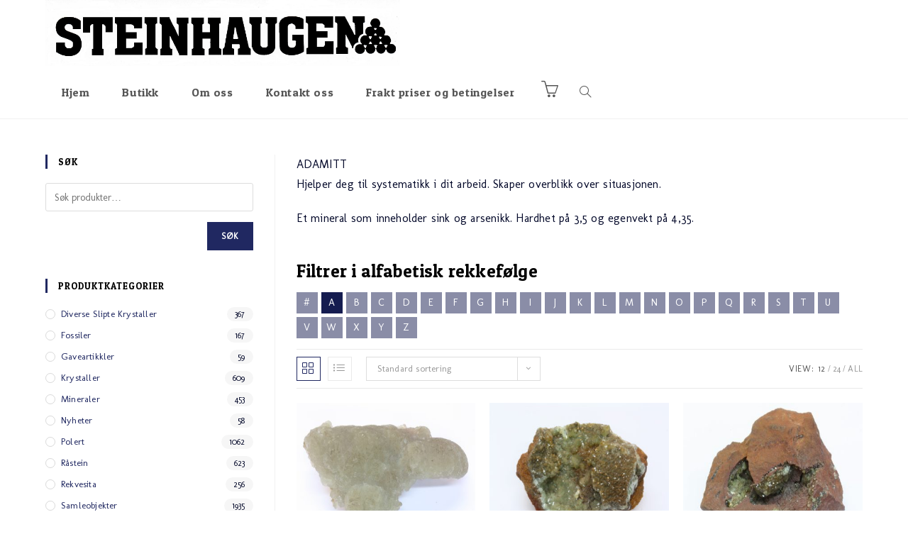

--- FILE ---
content_type: text/html; charset=UTF-8
request_url: https://steinhaugenmoss.no/product-category/sok-alfabetisk/a/adamitt
body_size: 15865
content:

<!DOCTYPE html>
<html class="html" lang="nb-NO" itemscope itemtype="http://schema.org/WebPage">
<head>
	<meta charset="UTF-8">
	<link rel="profile" href="http://gmpg.org/xfn/11">

	<title>ADAMITT &#8211; Steinhaugenmoss</title>
<meta name="viewport" content="width=device-width, initial-scale=1"><link rel='dns-prefetch' href='//fonts.googleapis.com' />
<link rel='dns-prefetch' href='//s.w.org' />
<link rel="alternate" type="application/rss+xml" title="Steinhaugenmoss &raquo; strøm" href="https://steinhaugenmoss.no/feed" />
<link rel="alternate" type="application/rss+xml" title="Steinhaugenmoss &raquo; kommentarstrøm" href="https://steinhaugenmoss.no/comments/feed" />
<link rel="alternate" type="application/rss+xml" title="Steinhaugenmoss &raquo; ADAMITT Kategori Strøm" href="https://steinhaugenmoss.no/product-category/sok-alfabetisk/a/adamitt/feed" />
		<!-- This site uses the Google Analytics by ExactMetrics plugin v7.7.0 - Using Analytics tracking - https://www.exactmetrics.com/ -->
							<script src="//www.googletagmanager.com/gtag/js?id=UA-147992762-1"  data-cfasync="false" data-wpfc-render="false" type="text/javascript" async></script>
			<script data-cfasync="false" data-wpfc-render="false" type="text/javascript">
				var em_version = '7.7.0';
				var em_track_user = true;
				var em_no_track_reason = '';
				
								var disableStrs = [
															'ga-disable-UA-147992762-1',
									];

				/* Function to detect opted out users */
				function __gtagTrackerIsOptedOut() {
					for ( var index = 0; index < disableStrs.length; index++ ) {
						if ( document.cookie.indexOf( disableStrs[ index ] + '=true' ) > -1 ) {
							return true;
						}
					}

					return false;
				}

				/* Disable tracking if the opt-out cookie exists. */
				if ( __gtagTrackerIsOptedOut() ) {
					for ( var index = 0; index < disableStrs.length; index++ ) {
						window[ disableStrs[ index ] ] = true;
					}
				}

				/* Opt-out function */
				function __gtagTrackerOptout() {
					for ( var index = 0; index < disableStrs.length; index++ ) {
						document.cookie = disableStrs[ index ] + '=true; expires=Thu, 31 Dec 2099 23:59:59 UTC; path=/';
						window[ disableStrs[ index ] ] = true;
					}
				}

				if ( 'undefined' === typeof gaOptout ) {
					function gaOptout() {
						__gtagTrackerOptout();
					}
				}
								window.dataLayer = window.dataLayer || [];

				window.ExactMetricsDualTracker = {
					helpers: {},
					trackers: {},
				};
				if ( em_track_user ) {
					function __gtagDataLayer() {
						dataLayer.push( arguments );
					}

					function __gtagTracker( type, name, parameters ) {
						if (!parameters) {
							parameters = {};
						}

						if (parameters.send_to) {
							__gtagDataLayer.apply( null, arguments );
							return;
						}

						if ( type === 'event' ) {
							
															parameters.send_to = exactmetrics_frontend.ua;
								__gtagDataLayer( type, name, parameters );
													} else {
							__gtagDataLayer.apply( null, arguments );
						}
					}
					__gtagTracker( 'js', new Date() );
					__gtagTracker( 'set', {
						'developer_id.dNDMyYj' : true,
											} );
															__gtagTracker( 'config', 'UA-147992762-1', {"forceSSL":"true"} );
										window.gtag = __gtagTracker;											(function () {
							/* https://developers.google.com/analytics/devguides/collection/analyticsjs/ */
							/* ga and __gaTracker compatibility shim. */
							var noopfn = function () {
								return null;
							};
							var newtracker = function () {
								return new Tracker();
							};
							var Tracker = function () {
								return null;
							};
							var p = Tracker.prototype;
							p.get = noopfn;
							p.set = noopfn;
							p.send = function (){
								var args = Array.prototype.slice.call(arguments);
								args.unshift( 'send' );
								__gaTracker.apply(null, args);
							};
							var __gaTracker = function () {
								var len = arguments.length;
								if ( len === 0 ) {
									return;
								}
								var f = arguments[len - 1];
								if ( typeof f !== 'object' || f === null || typeof f.hitCallback !== 'function' ) {
									if ( 'send' === arguments[0] ) {
										var hitConverted, hitObject = false, action;
										if ( 'event' === arguments[1] ) {
											if ( 'undefined' !== typeof arguments[3] ) {
												hitObject = {
													'eventAction': arguments[3],
													'eventCategory': arguments[2],
													'eventLabel': arguments[4],
													'value': arguments[5] ? arguments[5] : 1,
												}
											}
										}
										if ( 'pageview' === arguments[1] ) {
											if ( 'undefined' !== typeof arguments[2] ) {
												hitObject = {
													'eventAction': 'page_view',
													'page_path' : arguments[2],
												}
											}
										}
										if ( typeof arguments[2] === 'object' ) {
											hitObject = arguments[2];
										}
										if ( typeof arguments[5] === 'object' ) {
											Object.assign( hitObject, arguments[5] );
										}
										if ( 'undefined' !== typeof arguments[1].hitType ) {
											hitObject = arguments[1];
											if ( 'pageview' === hitObject.hitType ) {
												hitObject.eventAction = 'page_view';
											}
										}
										if ( hitObject ) {
											action = 'timing' === arguments[1].hitType ? 'timing_complete' : hitObject.eventAction;
											hitConverted = mapArgs( hitObject );
											__gtagTracker( 'event', action, hitConverted );
										}
									}
									return;
								}

								function mapArgs( args ) {
									var arg, hit = {};
									var gaMap = {
										'eventCategory': 'event_category',
										'eventAction': 'event_action',
										'eventLabel': 'event_label',
										'eventValue': 'event_value',
										'nonInteraction': 'non_interaction',
										'timingCategory': 'event_category',
										'timingVar': 'name',
										'timingValue': 'value',
										'timingLabel': 'event_label',
										'page' : 'page_path',
										'location' : 'page_location',
										'title' : 'page_title',
									};
									for ( arg in args ) {
																				if ( ! ( ! args.hasOwnProperty(arg) || ! gaMap.hasOwnProperty(arg) ) ) {
											hit[gaMap[arg]] = args[arg];
										} else {
											hit[arg] = args[arg];
										}
									}
									return hit;
								}

								try {
									f.hitCallback();
								} catch ( ex ) {
								}
							};
							__gaTracker.create = newtracker;
							__gaTracker.getByName = newtracker;
							__gaTracker.getAll = function () {
								return [];
							};
							__gaTracker.remove = noopfn;
							__gaTracker.loaded = true;
							window['__gaTracker'] = __gaTracker;
						})();
									} else {
										console.log( "" );
					( function () {
							function __gtagTracker() {
								return null;
							}
							window['__gtagTracker'] = __gtagTracker;
							window['gtag'] = __gtagTracker;
					} )();
									}
			</script>
				<!-- / Google Analytics by ExactMetrics -->
				<script type="text/javascript">
			window._wpemojiSettings = {"baseUrl":"https:\/\/s.w.org\/images\/core\/emoji\/12.0.0-1\/72x72\/","ext":".png","svgUrl":"https:\/\/s.w.org\/images\/core\/emoji\/12.0.0-1\/svg\/","svgExt":".svg","source":{"concatemoji":"https:\/\/steinhaugenmoss.no\/wp-includes\/js\/wp-emoji-release.min.js?ver=5.2.21"}};
			!function(e,a,t){var n,r,o,i=a.createElement("canvas"),p=i.getContext&&i.getContext("2d");function s(e,t){var a=String.fromCharCode;p.clearRect(0,0,i.width,i.height),p.fillText(a.apply(this,e),0,0);e=i.toDataURL();return p.clearRect(0,0,i.width,i.height),p.fillText(a.apply(this,t),0,0),e===i.toDataURL()}function c(e){var t=a.createElement("script");t.src=e,t.defer=t.type="text/javascript",a.getElementsByTagName("head")[0].appendChild(t)}for(o=Array("flag","emoji"),t.supports={everything:!0,everythingExceptFlag:!0},r=0;r<o.length;r++)t.supports[o[r]]=function(e){if(!p||!p.fillText)return!1;switch(p.textBaseline="top",p.font="600 32px Arial",e){case"flag":return s([55356,56826,55356,56819],[55356,56826,8203,55356,56819])?!1:!s([55356,57332,56128,56423,56128,56418,56128,56421,56128,56430,56128,56423,56128,56447],[55356,57332,8203,56128,56423,8203,56128,56418,8203,56128,56421,8203,56128,56430,8203,56128,56423,8203,56128,56447]);case"emoji":return!s([55357,56424,55356,57342,8205,55358,56605,8205,55357,56424,55356,57340],[55357,56424,55356,57342,8203,55358,56605,8203,55357,56424,55356,57340])}return!1}(o[r]),t.supports.everything=t.supports.everything&&t.supports[o[r]],"flag"!==o[r]&&(t.supports.everythingExceptFlag=t.supports.everythingExceptFlag&&t.supports[o[r]]);t.supports.everythingExceptFlag=t.supports.everythingExceptFlag&&!t.supports.flag,t.DOMReady=!1,t.readyCallback=function(){t.DOMReady=!0},t.supports.everything||(n=function(){t.readyCallback()},a.addEventListener?(a.addEventListener("DOMContentLoaded",n,!1),e.addEventListener("load",n,!1)):(e.attachEvent("onload",n),a.attachEvent("onreadystatechange",function(){"complete"===a.readyState&&t.readyCallback()})),(n=t.source||{}).concatemoji?c(n.concatemoji):n.wpemoji&&n.twemoji&&(c(n.twemoji),c(n.wpemoji)))}(window,document,window._wpemojiSettings);
		</script>
		<style type="text/css">
img.wp-smiley,
img.emoji {
	display: inline !important;
	border: none !important;
	box-shadow: none !important;
	height: 1em !important;
	width: 1em !important;
	margin: 0 .07em !important;
	vertical-align: -0.1em !important;
	background: none !important;
	padding: 0 !important;
}
</style>
	<link rel='stylesheet' id='wp-block-library-css'  href='https://steinhaugenmoss.no/wp-includes/css/dist/block-library/style.min.css?ver=5.2.21' type='text/css' media='all' />
<link rel='stylesheet' id='wp-block-library-theme-css'  href='https://steinhaugenmoss.no/wp-includes/css/dist/block-library/theme.min.css?ver=5.2.21' type='text/css' media='all' />
<link rel='stylesheet' id='wc-block-style-css'  href='https://steinhaugenmoss.no/wp-content/plugins/woo-gutenberg-products-block/build/style.css?ver=2.4.1' type='text/css' media='all' />
<link rel='stylesheet' id='woopcs-style-css'  href='https://steinhaugenmoss.no/wp-content/plugins/woocommerce-alphhabetical-search/assets/style.css?ver=5.2.21' type='text/css' media='all' />
<style id='woopcs-style-inline-css' type='text/css'>
.wooas-container ul.alphabets a{ background: #151c50; color: #ffffff; font-size: 14px; height: 30px; line-height: 30px; width: 30px; }body .wooas-container ul.alphabets a:hover,body .wooas-container ul.alphabets a.active-letter{ background: #206159; color: #ffffff !important; }.wooas-container ul.alphabets li{ height: 35px; width: 35px; }span.wooas-counter{ background: #ff0000; color: #ffffff; font-size: 11px; height: 18px; width: 18px; }
</style>
<style id='woocommerce-inline-inline-css' type='text/css'>
.woocommerce form .form-row .required { visibility: visible; }
</style>
<link rel='stylesheet' id='font-awesome-css'  href='https://steinhaugenmoss.no/wp-content/themes/oceanwp/assets/css/third/font-awesome.min.css?ver=4.7.0' type='text/css' media='all' />
<style id='font-awesome-inline-css' type='text/css'>
[data-font="FontAwesome"]:before {font-family: 'FontAwesome' !important;content: attr(data-icon) !important;speak: none !important;font-weight: normal !important;font-variant: normal !important;text-transform: none !important;line-height: 1 !important;font-style: normal !important;-webkit-font-smoothing: antialiased !important;-moz-osx-font-smoothing: grayscale !important;}
</style>
<link rel='stylesheet' id='simple-line-icons-css'  href='https://steinhaugenmoss.no/wp-content/themes/oceanwp/assets/css/third/simple-line-icons.min.css?ver=2.4.0' type='text/css' media='all' />
<link rel='stylesheet' id='magnific-popup-css'  href='https://steinhaugenmoss.no/wp-content/themes/oceanwp/assets/css/third/magnific-popup.min.css?ver=1.0.0' type='text/css' media='all' />
<link rel='stylesheet' id='slick-css'  href='https://steinhaugenmoss.no/wp-content/themes/oceanwp/assets/css/third/slick.min.css?ver=1.6.0' type='text/css' media='all' />
<link rel='stylesheet' id='oceanwp-style-css'  href='https://steinhaugenmoss.no/wp-content/themes/oceanwp/assets/css/style.min.css?ver=1.7.1' type='text/css' media='all' />
<link rel='stylesheet' id='elementor-frontend-legacy-css'  href='https://steinhaugenmoss.no/wp-content/plugins/elementor/assets/css/frontend-legacy.min.css?ver=3.7.0' type='text/css' media='all' />
<link rel='stylesheet' id='elementor-frontend-css'  href='https://steinhaugenmoss.no/wp-content/plugins/elementor/assets/css/frontend.min.css?ver=3.7.0' type='text/css' media='all' />
<link rel='stylesheet' id='elementor-post-13046-css'  href='https://steinhaugenmoss.no/wp-content/uploads/elementor/css/post-13046.css?ver=1671803963' type='text/css' media='all' />
<link rel='stylesheet' id='oceanwp-woo-mini-cart-css'  href='https://steinhaugenmoss.no/wp-content/themes/oceanwp/assets/css/woo/woo-mini-cart.min.css?ver=5.2.21' type='text/css' media='all' />
<link rel='stylesheet' id='oceanwp-woocommerce-css'  href='https://steinhaugenmoss.no/wp-content/themes/oceanwp/assets/css/woo/woocommerce.min.css?ver=5.2.21' type='text/css' media='all' />
<link rel='stylesheet' id='oceanwp-woo-star-font-css'  href='https://steinhaugenmoss.no/wp-content/themes/oceanwp/assets/css/woo/woo-star-font.min.css?ver=5.2.21' type='text/css' media='all' />
<link rel='stylesheet' id='oceanwp-google-font-molengo-css'  href='//fonts.googleapis.com/css?family=Molengo%3A100%2C200%2C300%2C400%2C500%2C600%2C700%2C800%2C900%2C100i%2C200i%2C300i%2C400i%2C500i%2C600i%2C700i%2C800i%2C900i&#038;subset=latin&#038;ver=5.2.21' type='text/css' media='all' />
<link rel='stylesheet' id='oceanwp-google-font-patua-one-css'  href='//fonts.googleapis.com/css?family=Patua+One%3A100%2C200%2C300%2C400%2C500%2C600%2C700%2C800%2C900%2C100i%2C200i%2C300i%2C400i%2C500i%2C600i%2C700i%2C800i%2C900i&#038;subset=latin&#038;ver=5.2.21' type='text/css' media='all' />
<link rel='stylesheet' id='oe-widgets-style-css'  href='https://steinhaugenmoss.no/wp-content/plugins/ocean-extra/assets/css/widgets.css?ver=5.2.21' type='text/css' media='all' />
<link rel='stylesheet' id='osh-styles-css'  href='https://steinhaugenmoss.no/wp-content/plugins/ocean-sticky-header/assets/css/style.min.css?ver=5.2.21' type='text/css' media='all' />
<script type='text/javascript' src='https://steinhaugenmoss.no/wp-content/plugins/google-analytics-dashboard-for-wp/assets/js/frontend-gtag.min.js?ver=7.7.0'></script>
<script data-cfasync="false" data-wpfc-render="false" type="text/javascript" id='exactmetrics-frontend-script-js-extra'>/* <![CDATA[ */
var exactmetrics_frontend = {"js_events_tracking":"true","download_extensions":"zip,mp3,mpeg,pdf,docx,pptx,xlsx,rar","inbound_paths":"[{\"path\":\"\\\/go\\\/\",\"label\":\"affiliate\"},{\"path\":\"\\\/recommend\\\/\",\"label\":\"affiliate\"}]","home_url":"https:\/\/steinhaugenmoss.no","hash_tracking":"false","ua":"UA-147992762-1","v4_id":""};/* ]]> */
</script>
<script type='text/javascript' src='https://steinhaugenmoss.no/wp-includes/js/jquery/jquery.js?ver=1.12.4-wp'></script>
<script type='text/javascript' src='https://steinhaugenmoss.no/wp-includes/js/jquery/jquery-migrate.min.js?ver=1.4.1'></script>
<link rel='https://api.w.org/' href='https://steinhaugenmoss.no/wp-json/' />
<link rel="EditURI" type="application/rsd+xml" title="RSD" href="https://steinhaugenmoss.no/xmlrpc.php?rsd" />
<link rel="wlwmanifest" type="application/wlwmanifest+xml" href="https://steinhaugenmoss.no/wp-includes/wlwmanifest.xml" /> 
<meta name="generator" content="WordPress 5.2.21" />
<meta name="generator" content="WooCommerce 3.7.0" />
	<noscript><style>.woocommerce-product-gallery{ opacity: 1 !important; }</style></noscript>
			<style type="text/css">.recentcomments a{display:inline !important;padding:0 !important;margin:0 !important;}</style>
				<style type="text/css" id="wp-custom-css">
			/* ---- START ---- */.shm-start-feature h2{color:#fff!important}.home .product-inner li.title a{line-height:3ex!important;height:3ex!important;/* 3ex for each visible line */text-overflow:ellipsis!important;overflow:hidden!important}/* --- WOOCOMMERCE ARCHIVE --- */img.woo-entry-image-main{min-height:200px;max-height:200px;width:auto}/* --- WOOCOMMERCE ARCHIVE END --- */		</style>
		<!-- OceanWP CSS -->
<style type="text/css">
/* General CSS */.woocommerce-MyAccount-navigation ul li a:before,.woocommerce-checkout .woocommerce-info a,.woocommerce-checkout #payment ul.payment_methods .wc_payment_method>input[type=radio]:first-child:checked+label:before,.woocommerce-checkout #payment .payment_method_paypal .about_paypal,.woocommerce ul.products li.product li.category a:hover,.woocommerce ul.products li.product .button:hover,.woocommerce ul.products li.product .product-inner .added_to_cart:hover,.product_meta .posted_in a:hover,.product_meta .tagged_as a:hover,.woocommerce div.product .woocommerce-tabs ul.tabs li a:hover,.woocommerce div.product .woocommerce-tabs ul.tabs li.active a,.woocommerce .oceanwp-grid-list a.active,.woocommerce .oceanwp-grid-list a:hover,.woocommerce .oceanwp-off-canvas-filter:hover,.widget_shopping_cart ul.cart_list li .owp-grid-wrap .owp-grid a.remove:hover,.widget_product_categories li a:hover ~ .count,.widget_layered_nav li a:hover ~ .count,.woocommerce ul.products li.product:not(.product-category) .woo-entry-buttons li a:hover,a:hover,a.light:hover,.theme-heading .text::before,#top-bar-content >a:hover,#top-bar-social li.oceanwp-email a:hover,#site-navigation-wrap .dropdown-menu >li >a:hover,#site-header.medium-header #medium-searchform button:hover,.oceanwp-mobile-menu-icon a:hover,.blog-entry.post .blog-entry-header .entry-title a:hover,.blog-entry.post .blog-entry-readmore a:hover,.blog-entry.thumbnail-entry .blog-entry-category a,ul.meta li a:hover,.dropcap,.single nav.post-navigation .nav-links .title,body .related-post-title a:hover,body #wp-calendar caption,body .contact-info-widget.default i,body .contact-info-widget.big-icons i,body .custom-links-widget .oceanwp-custom-links li a:hover,body .custom-links-widget .oceanwp-custom-links li a:hover:before,body .posts-thumbnails-widget li a:hover,body .social-widget li.oceanwp-email a:hover,.comment-author .comment-meta .comment-reply-link,#respond #cancel-comment-reply-link:hover,#footer-widgets .footer-box a:hover,#footer-bottom a:hover,#footer-bottom #footer-bottom-menu a:hover,.sidr a:hover,.sidr-class-dropdown-toggle:hover,.sidr-class-menu-item-has-children.active >a,.sidr-class-menu-item-has-children.active >a >.sidr-class-dropdown-toggle,input[type=checkbox]:checked:before{color:#202861}.woocommerce div.product div.images .open-image,.wcmenucart-details.count,.woocommerce-message a,.woocommerce-error a,.woocommerce-info a,.woocommerce .widget_price_filter .ui-slider .ui-slider-handle,.woocommerce .widget_price_filter .ui-slider .ui-slider-range,.owp-product-nav li a.owp-nav-link:hover,.woocommerce div.product.owp-tabs-layout-vertical .woocommerce-tabs ul.tabs li a:after,.woocommerce .widget_product_categories li.current-cat >a ~ .count,.woocommerce .widget_product_categories li.current-cat >a:before,.woocommerce .widget_layered_nav li.chosen a ~ .count,.woocommerce .widget_layered_nav li.chosen a:before,#owp-checkout-timeline .active .timeline-wrapper,.bag-style:hover .wcmenucart-cart-icon .wcmenucart-count,.show-cart .wcmenucart-cart-icon .wcmenucart-count,.woocommerce ul.products li.product:not(.product-category) .image-wrap .button,input[type="button"],input[type="reset"],input[type="submit"],button[type="submit"],.button,#site-navigation-wrap .dropdown-menu >li.btn >a >span,.thumbnail:hover i,.post-quote-content,.omw-modal .omw-close-modal,body .contact-info-widget.big-icons li:hover i,body div.wpforms-container-full .wpforms-form input[type=submit],body div.wpforms-container-full .wpforms-form button[type=submit],body div.wpforms-container-full .wpforms-form .wpforms-page-button{background-color:#202861}.current-shop-items-dropdown{border-top-color:#202861}.woocommerce div.product .woocommerce-tabs ul.tabs li.active a{border-bottom-color:#202861}.wcmenucart-details.count:before{border-color:#202861}.woocommerce ul.products li.product .button:hover{border-color:#202861}.woocommerce ul.products li.product .product-inner .added_to_cart:hover{border-color:#202861}.woocommerce div.product .woocommerce-tabs ul.tabs li.active a{border-color:#202861}.woocommerce .oceanwp-grid-list a.active{border-color:#202861}.woocommerce .oceanwp-grid-list a:hover{border-color:#202861}.woocommerce .oceanwp-off-canvas-filter:hover{border-color:#202861}.owp-product-nav li a.owp-nav-link:hover{border-color:#202861}.widget_shopping_cart_content .buttons .button:first-child:hover{border-color:#202861}.widget_shopping_cart ul.cart_list li .owp-grid-wrap .owp-grid a.remove:hover{border-color:#202861}.widget_product_categories li a:hover ~ .count{border-color:#202861}.woocommerce .widget_product_categories li.current-cat >a ~ .count{border-color:#202861}.woocommerce .widget_product_categories li.current-cat >a:before{border-color:#202861}.widget_layered_nav li a:hover ~ .count{border-color:#202861}.woocommerce .widget_layered_nav li.chosen a ~ .count{border-color:#202861}.woocommerce .widget_layered_nav li.chosen a:before{border-color:#202861}#owp-checkout-timeline.arrow .active .timeline-wrapper:before{border-top-color:#202861;border-bottom-color:#202861}#owp-checkout-timeline.arrow .active .timeline-wrapper:after{border-left-color:#202861;border-right-color:#202861}.bag-style:hover .wcmenucart-cart-icon .wcmenucart-count{border-color:#202861}.bag-style:hover .wcmenucart-cart-icon .wcmenucart-count:after{border-color:#202861}.show-cart .wcmenucart-cart-icon .wcmenucart-count{border-color:#202861}.show-cart .wcmenucart-cart-icon .wcmenucart-count:after{border-color:#202861}.woocommerce ul.products li.product:not(.product-category) .woo-product-gallery .active a{border-color:#202861}.woocommerce ul.products li.product:not(.product-category) .woo-product-gallery a:hover{border-color:#202861}.widget-title{border-color:#202861}blockquote{border-color:#202861}#searchform-dropdown{border-color:#202861}.dropdown-menu .sub-menu{border-color:#202861}.blog-entry.large-entry .blog-entry-readmore a:hover{border-color:#202861}.oceanwp-newsletter-form-wrap input[type="email"]:focus{border-color:#202861}.social-widget li.oceanwp-email a:hover{border-color:#202861}#respond #cancel-comment-reply-link:hover{border-color:#202861}body .contact-info-widget.big-icons li:hover i{border-color:#202861}#footer-widgets .oceanwp-newsletter-form-wrap input[type="email"]:focus{border-color:#202861}.woocommerce div.product div.images .open-image:hover,.woocommerce-error a:hover,.woocommerce-info a:hover,.woocommerce-message a:hover,.woocommerce ul.products li.product:not(.product-category) .image-wrap .button:hover,input[type="button"]:hover,input[type="reset"]:hover,input[type="submit"]:hover,button[type="submit"]:hover,input[type="button"]:focus,input[type="reset"]:focus,input[type="submit"]:focus,button[type="submit"]:focus,.button:hover,#site-navigation-wrap .dropdown-menu >li.btn >a:hover >span,.post-quote-author,.omw-modal .omw-close-modal:hover,body div.wpforms-container-full .wpforms-form input[type=submit]:hover,body div.wpforms-container-full .wpforms-form button[type=submit]:hover,body div.wpforms-container-full .wpforms-form .wpforms-page-button:hover{background-color:#0d1445}a{color:#202861}a:hover{color:#04092a}/* Header CSS */#site-header.has-header-media .overlay-header-media{background-color:rgba(0,0,0,0.5)}#site-logo #site-logo-inner a img,#site-header.center-header #site-navigation-wrap .middle-site-logo a img{max-width:500px}@media (max-width:480px){#site-logo #site-logo-inner a img,#site-header.center-header #site-navigation-wrap .middle-site-logo a img{max-width:130px}}#site-header #site-logo #site-logo-inner a img,#site-header.center-header #site-navigation-wrap .middle-site-logo a img{max-height:500px}/* Footer Widgets CSS */#footer-widgets{padding:0}/* Footer Bottom CSS */#footer-bottom{background-color:#206159}#footer-bottom,#footer-bottom p{color:#ffffff}/* WooCommerce CSS */.wcmenucart i{font-size:24px}.current-shop-items-dropdown{width:215px}#owp-checkout-timeline .timeline-step{color:#cccccc}#owp-checkout-timeline .timeline-step{border-color:#cccccc}/* Typography CSS */body{font-family:Molengo;font-weight:400;font-size:16px;color:#04092a;letter-spacing:.2px}h1,h2,h3,h4,h5,h6,.theme-heading,.widget-title,.oceanwp-widget-recent-posts-title,.comment-reply-title,.entry-title,.sidebar-box .widget-title{font-family:Patua One;color:#000000;line-height:1.6}h1{font-size:55px}h2{font-weight:400;font-size:43px}h3{font-size:32px}h4{font-size:25px}#site-navigation-wrap .dropdown-menu >li >a,#site-header.full_screen-header .fs-dropdown-menu >li >a,#site-header.top-header #site-navigation-wrap .dropdown-menu >li >a,#site-header.center-header #site-navigation-wrap .dropdown-menu >li >a,#site-header.medium-header #site-navigation-wrap .dropdown-menu >li >a,.oceanwp-mobile-menu-icon a{font-family:Patua One;font-size:16px}
</style></head>

<body class="archive tax-product_cat term-adamitt term-840 wp-custom-logo wp-embed-responsive theme-oceanwp woocommerce woocommerce-page woocommerce-no-js oceanwp-theme sidebar-mobile default-breakpoint has-sidebar content-left-sidebar page-header-disabled has-breadcrumbs has-grid-list account-original-style elementor-default elementor-kit-26230">

	
	<div id="outer-wrap" class="site clr">

		
		<div id="wrap" class="clr">

			
			
<header id="site-header" class="minimal-header left-menu effect-ten clr fixed-scroll shrink-header" data-height="54" itemscope="itemscope" itemtype="http://schema.org/WPHeader">

	
		
			
			<div id="site-header-inner" class="clr container">

				
				

<div id="site-logo" class="clr" itemscope itemtype="http://schema.org/Brand">

	
	<div id="site-logo-inner" class="clr">

		<a href="https://steinhaugenmoss.no/" class="custom-logo-link" rel="home"><img width="1892" height="351" src="https://steinhaugenmoss.no/wp-content/uploads/2019/05/steinhaugenlogo.jpg" class="custom-logo" alt="Steinhaugenmoss" srcset="https://steinhaugenmoss.no/wp-content/uploads/2019/05/steinhaugenlogo.jpg 1892w, https://steinhaugenmoss.no/wp-content/uploads/2019/05/steinhaugenlogo-400x74.jpg 400w, https://steinhaugenmoss.no/wp-content/uploads/2019/05/steinhaugenlogo-300x56.jpg 300w, https://steinhaugenmoss.no/wp-content/uploads/2019/05/steinhaugenlogo-768x142.jpg 768w, https://steinhaugenmoss.no/wp-content/uploads/2019/05/steinhaugenlogo-1024x190.jpg 1024w, https://steinhaugenmoss.no/wp-content/uploads/2019/05/steinhaugenlogo-600x111.jpg 600w" sizes="(max-width: 1892px) 100vw, 1892px" /></a>
	</div><!-- #site-logo-inner -->

	
	
</div><!-- #site-logo -->

			<div id="site-navigation-wrap" class="clr">
		
			
			
			<nav id="site-navigation" class="navigation main-navigation clr" itemscope="itemscope" itemtype="http://schema.org/SiteNavigationElement">

				<ul id="menu-steinhaugmoss-main" class="main-menu dropdown-menu sf-menu"><li id="menu-item-24002" class="menu-item menu-item-type-custom menu-item-object-custom menu-item-home menu-item-24002"><a href="https://steinhaugenmoss.no" class="menu-link"><span class="text-wrap">Hjem</span></a></li><li id="menu-item-13040" class="menu-item menu-item-type-post_type menu-item-object-page menu-item-13040"><a href="https://steinhaugenmoss.no/butikk" class="menu-link"><span class="text-wrap">Butikk</span></a></li><li id="menu-item-13120" class="menu-item menu-item-type-post_type menu-item-object-page menu-item-13120"><a href="https://steinhaugenmoss.no/om-oss" class="menu-link"><span class="text-wrap">Om oss</span></a></li><li id="menu-item-13119" class="menu-item menu-item-type-post_type menu-item-object-page menu-item-13119"><a href="https://steinhaugenmoss.no/kontakt-oss" class="menu-link"><span class="text-wrap">Kontakt oss</span></a></li><li id="menu-item-13124" class="menu-item menu-item-type-post_type menu-item-object-page menu-item-13124"><a href="https://steinhaugenmoss.no/frakt-priser-og-betingelser" class="menu-link"><span class="text-wrap">Frakt priser og betingelser</span></a></li>
			<li class="woo-menu-icon wcmenucart-toggle-cart spacious toggle-cart-widget">
				
			<a href="https://steinhaugenmoss.no/cart" class="wcmenucart">
				<span class="wcmenucart-count"><i class="icon-basket"></i></span>
			</a>

									</li>

			<li class="search-toggle-li"><a href="#" class="site-search-toggle search-dropdown-toggle"><span class="icon-magnifier"></span></a></li></ul>
<div id="searchform-dropdown" class="header-searchform-wrap clr">
	
<form method="get" class="searchform" id="searchform" action="https://steinhaugenmoss.no/">
	<input type="text" class="field" name="s" id="s" placeholder="Søk">
	</form></div><!-- #searchform-dropdown -->
			</nav><!-- #site-navigation -->

			
			
					</div><!-- #site-navigation-wrap -->
		
		
	
				
	<div class="oceanwp-mobile-menu-icon clr mobile-right">

		
		
		
			<a href="https://steinhaugenmoss.no/cart" class="wcmenucart">
				<span class="wcmenucart-count"><i class="icon-basket"></i></span>
			</a>

		
		<a href="#" class="mobile-menu">
							<i class="fa fa-bars"></i>
							<span class="oceanwp-text">Meny</span>

						</a>

		
		
		
	</div><!-- #oceanwp-mobile-menu-navbar -->


			</div><!-- #site-header-inner -->

			
			
		
				
	
</header><!-- #site-header -->


						
			<main id="main" class="site-main clr" >

				

<div id="content-wrap" class="container clr">

	
	<div id="primary" class="content-area clr">

		
		<div id="content" class="clr site-content">

			
			<article class="entry-content entry clr"><header class="woocommerce-products-header">
	
	<div class="term-description"><p>ADAMITT<br />
Hjelper deg til systematikk i dit arbeid. Skaper overblikk over situasjonen. </p>
<p>Et mineral som inneholder sink og arsenikk. Hardhet på 3,5 og egenvekt på 4,35.</p>
</div><div class="wooas"><h2>Filtrer i alfabetisk rekkefølge</h2><div class="wooas-container"><ul class="alphabets"><li><a href="javascript:void(0);" class="letter-disabled" >#</a></li><li><a href="https://steinhaugenmoss.no/product-category/sok-alfabetisk/a/adamitt?letter=A" >A<span class="wooas-counter">6</span></a></li><li><a href="javascript:void(0);" class="letter-disabled">B</a></li><li><a href="javascript:void(0);" class="letter-disabled">C</a></li><li><a href="javascript:void(0);" class="letter-disabled">D</a></li><li><a href="javascript:void(0);" class="letter-disabled">E</a></li><li><a href="javascript:void(0);" class="letter-disabled">F</a></li><li><a href="javascript:void(0);" class="letter-disabled">G</a></li><li><a href="javascript:void(0);" class="letter-disabled">H</a></li><li><a href="javascript:void(0);" class="letter-disabled">I</a></li><li><a href="javascript:void(0);" class="letter-disabled">J</a></li><li><a href="javascript:void(0);" class="letter-disabled">K</a></li><li><a href="javascript:void(0);" class="letter-disabled">L</a></li><li><a href="javascript:void(0);" class="letter-disabled">M</a></li><li><a href="javascript:void(0);" class="letter-disabled">N</a></li><li><a href="javascript:void(0);" class="letter-disabled">O</a></li><li><a href="javascript:void(0);" class="letter-disabled">P</a></li><li><a href="javascript:void(0);" class="letter-disabled">Q</a></li><li><a href="javascript:void(0);" class="letter-disabled">R</a></li><li><a href="javascript:void(0);" class="letter-disabled">S</a></li><li><a href="javascript:void(0);" class="letter-disabled">T</a></li><li><a href="javascript:void(0);" class="letter-disabled">U</a></li><li><a href="javascript:void(0);" class="letter-disabled">V</a></li><li><a href="javascript:void(0);" class="letter-disabled">W</a></li><li><a href="javascript:void(0);" class="letter-disabled">X</a></li><li><a href="javascript:void(0);" class="letter-disabled">Y</a></li><li><a href="javascript:void(0);" class="letter-disabled">Z</a></li></ul></div></div></header>
<div class="woocommerce-notices-wrapper"></div><div class="oceanwp-toolbar clr"><nav class="oceanwp-grid-list"><a href="#" id="oceanwp-grid" title="Grid view" class="active grid-btn"><span class="icon-grid"></span></a><a href="#" id="oceanwp-list" title="List view" class="list-btn"><span class="icon-list"></span></a></nav><form class="woocommerce-ordering" method="get">
	<select name="orderby" class="orderby" aria-label="Produktsortering">
					<option value="menu_order"  selected='selected'>Standard sortering</option>
					<option value="popularity" >Sorter etter popularitet</option>
					<option value="rating" >Sorter etter gjennomsnittsvurdering</option>
					<option value="date" >Sorter etter siste</option>
					<option value="price" >Sorter etter pris: lav til høy</option>
					<option value="price-desc" >Sorter etter pris: høy til lav</option>
			</select>
	<input type="hidden" name="paged" value="1" />
	</form>

<ul class="result-count">
    <li class="view-title">View:</li>
    <li><a class="view-first active" href="https://steinhaugenmoss.no/product-category/sok-alfabetisk/a/adamitt?products-per-page=12">12</a></li>
    <li><a class="view-second" href="https://steinhaugenmoss.no/product-category/sok-alfabetisk/a/adamitt?products-per-page=24">24</a></li>
    <li><a class="view-all" href="https://steinhaugenmoss.no/product-category/sok-alfabetisk/a/adamitt?products-per-page=all">All</a></li>
</ul>
</div>
<ul class="products oceanwp-row clr grid"><li class="entry has-media has-product-nav col span_1_of_3 owp-content-center owp-thumbs-layout-horizontal owp-btn-normal owp-tabs-layout-horizontal has-no-thumbnails product type-product post-27396 status-publish first instock product_cat-adamitt product_cat-samleobjekter has-post-thumbnail taxable shipping-taxable purchasable product-type-simple">
	<div class="product-inner clr">
	<div class="woo-entry-image clr">
				<a href="https://steinhaugenmoss.no/product/adamitt-130g-5x8-5cm-fra-mapimi-durango-mexico" class="woocommerce-LoopProduct-link">
			<img width="400" height="267" src="https://steinhaugenmoss.no/wp-content/uploads/2023/06/Adamitt-400x267.jpg" class="woo-entry-image-main" alt="Adamitt 130g 5&#215;8.5cm fra Mapimi, Durango, Mexico." itemprop="image" srcset="https://steinhaugenmoss.no/wp-content/uploads/2023/06/Adamitt-400x267.jpg 400w, https://steinhaugenmoss.no/wp-content/uploads/2023/06/Adamitt-300x200.jpg 300w, https://steinhaugenmoss.no/wp-content/uploads/2023/06/Adamitt-768x512.jpg 768w, https://steinhaugenmoss.no/wp-content/uploads/2023/06/Adamitt-1024x683.jpg 1024w, https://steinhaugenmoss.no/wp-content/uploads/2023/06/Adamitt-600x400.jpg 600w" sizes="(max-width: 400px) 100vw, 400px" />		</a>
			</div><!-- .woo-entry-image -->

<ul class="woo-entry-inner clr"><li class="image-wrap">
	<div class="woo-entry-image clr">
				<a href="https://steinhaugenmoss.no/product/adamitt-130g-5x8-5cm-fra-mapimi-durango-mexico" class="woocommerce-LoopProduct-link">
			<img width="400" height="267" src="https://steinhaugenmoss.no/wp-content/uploads/2023/06/Adamitt-400x267.jpg" class="woo-entry-image-main" alt="Adamitt 130g 5&#215;8.5cm fra Mapimi, Durango, Mexico." itemprop="image" srcset="https://steinhaugenmoss.no/wp-content/uploads/2023/06/Adamitt-400x267.jpg 400w, https://steinhaugenmoss.no/wp-content/uploads/2023/06/Adamitt-300x200.jpg 300w, https://steinhaugenmoss.no/wp-content/uploads/2023/06/Adamitt-768x512.jpg 768w, https://steinhaugenmoss.no/wp-content/uploads/2023/06/Adamitt-1024x683.jpg 1024w, https://steinhaugenmoss.no/wp-content/uploads/2023/06/Adamitt-600x400.jpg 600w" sizes="(max-width: 400px) 100vw, 400px" />		</a>
			</div><!-- .woo-entry-image -->

</li><li class="category"><a href="https://steinhaugenmoss.no/product-category/sok-alfabetisk/a/adamitt" rel="tag">ADAMITT</a>, <a href="https://steinhaugenmoss.no/product-category/samleobjekter" rel="tag">Samleobjekter</a></li><li class="title"><a href="https://steinhaugenmoss.no/product/adamitt-130g-5x8-5cm-fra-mapimi-durango-mexico">Adamitt 130g 5&#215;8.5cm fra Mapimi, Durango, Mexico.</a></li><li class="inner">
	<span class="price"><span class="woocommerce-Price-amount amount">350&nbsp;<span class="woocommerce-Price-currencySymbol">&#107;&#114;</span></span></span>
</li><li class="woo-desc"></li></ul></div><!-- .product-inner .clr --></li>
<li class="entry has-media has-product-nav col span_1_of_3 owp-content-center owp-thumbs-layout-horizontal owp-btn-normal owp-tabs-layout-horizontal has-no-thumbnails product type-product post-15419 status-publish instock product_cat-adamitt product_cat-samleobjekter has-post-thumbnail taxable shipping-taxable purchasable product-type-simple">
	<div class="product-inner clr">
	<div class="woo-entry-image clr">
				<a href="https://steinhaugenmoss.no/product/adamitt-a-60g-3-5x5cm-fra-mapimi-durango-mexico" class="woocommerce-LoopProduct-link">
			<img width="400" height="267" src="https://steinhaugenmoss.no/wp-content/uploads/2020/04/IMG-Adamitt-A-250_0003-400x267.jpg" class="woo-entry-image-main" alt="Adamitt 60g 3.5x5cm fra Ojuela Mine Mapimi, Durango Mexico" itemprop="image" srcset="https://steinhaugenmoss.no/wp-content/uploads/2020/04/IMG-Adamitt-A-250_0003-400x267.jpg 400w, https://steinhaugenmoss.no/wp-content/uploads/2020/04/IMG-Adamitt-A-250_0003-300x200.jpg 300w, https://steinhaugenmoss.no/wp-content/uploads/2020/04/IMG-Adamitt-A-250_0003-768x512.jpg 768w, https://steinhaugenmoss.no/wp-content/uploads/2020/04/IMG-Adamitt-A-250_0003-1024x683.jpg 1024w, https://steinhaugenmoss.no/wp-content/uploads/2020/04/IMG-Adamitt-A-250_0003-600x400.jpg 600w" sizes="(max-width: 400px) 100vw, 400px" />		</a>
			</div><!-- .woo-entry-image -->

<ul class="woo-entry-inner clr"><li class="image-wrap">
	<div class="woo-entry-image clr">
				<a href="https://steinhaugenmoss.no/product/adamitt-a-60g-3-5x5cm-fra-mapimi-durango-mexico" class="woocommerce-LoopProduct-link">
			<img width="400" height="267" src="https://steinhaugenmoss.no/wp-content/uploads/2020/04/IMG-Adamitt-A-250_0003-400x267.jpg" class="woo-entry-image-main" alt="Adamitt 60g 3.5x5cm fra Ojuela Mine Mapimi, Durango Mexico" itemprop="image" srcset="https://steinhaugenmoss.no/wp-content/uploads/2020/04/IMG-Adamitt-A-250_0003-400x267.jpg 400w, https://steinhaugenmoss.no/wp-content/uploads/2020/04/IMG-Adamitt-A-250_0003-300x200.jpg 300w, https://steinhaugenmoss.no/wp-content/uploads/2020/04/IMG-Adamitt-A-250_0003-768x512.jpg 768w, https://steinhaugenmoss.no/wp-content/uploads/2020/04/IMG-Adamitt-A-250_0003-1024x683.jpg 1024w, https://steinhaugenmoss.no/wp-content/uploads/2020/04/IMG-Adamitt-A-250_0003-600x400.jpg 600w" sizes="(max-width: 400px) 100vw, 400px" />		</a>
			</div><!-- .woo-entry-image -->

</li><li class="category"><a href="https://steinhaugenmoss.no/product-category/sok-alfabetisk/a/adamitt" rel="tag">ADAMITT</a>, <a href="https://steinhaugenmoss.no/product-category/samleobjekter" rel="tag">Samleobjekter</a></li><li class="title"><a href="https://steinhaugenmoss.no/product/adamitt-a-60g-3-5x5cm-fra-mapimi-durango-mexico">Adamitt 60g 3.5x5cm fra Ojuela Mine Mapimi, Durango Mexico</a></li><li class="inner">
	<span class="price"><span class="woocommerce-Price-amount amount">250&nbsp;<span class="woocommerce-Price-currencySymbol">&#107;&#114;</span></span></span>
</li><li class="woo-desc"></li></ul></div><!-- .product-inner .clr --></li>
<li class="entry has-media has-product-nav col span_1_of_3 owp-content-center owp-thumbs-layout-horizontal owp-btn-normal owp-tabs-layout-horizontal has-no-thumbnails product type-product post-25608 status-publish last instock product_cat-adamitt product_cat-samleobjekter has-post-thumbnail taxable shipping-taxable purchasable product-type-simple">
	<div class="product-inner clr">
	<div class="woo-entry-image clr">
				<a href="https://steinhaugenmoss.no/product/adamitt-b-185g-4-5x5-5cm-fra-ojuela-mine-mapimi-durango-mexico" class="woocommerce-LoopProduct-link">
			<img width="400" height="267" src="https://steinhaugenmoss.no/wp-content/uploads/2022/09/IMG-Adamitt-B_0002-1-400x267.jpg" class="woo-entry-image-main" alt="Adamitt B 185g 4.5&#215;5.5cm fra Ojuela Mine Mapimi, Durango Mexico" itemprop="image" srcset="https://steinhaugenmoss.no/wp-content/uploads/2022/09/IMG-Adamitt-B_0002-1-400x267.jpg 400w, https://steinhaugenmoss.no/wp-content/uploads/2022/09/IMG-Adamitt-B_0002-1-300x200.jpg 300w, https://steinhaugenmoss.no/wp-content/uploads/2022/09/IMG-Adamitt-B_0002-1-768x512.jpg 768w, https://steinhaugenmoss.no/wp-content/uploads/2022/09/IMG-Adamitt-B_0002-1-1024x683.jpg 1024w, https://steinhaugenmoss.no/wp-content/uploads/2022/09/IMG-Adamitt-B_0002-1-600x400.jpg 600w" sizes="(max-width: 400px) 100vw, 400px" />		</a>
			</div><!-- .woo-entry-image -->

<ul class="woo-entry-inner clr"><li class="image-wrap">
	<div class="woo-entry-image clr">
				<a href="https://steinhaugenmoss.no/product/adamitt-b-185g-4-5x5-5cm-fra-ojuela-mine-mapimi-durango-mexico" class="woocommerce-LoopProduct-link">
			<img width="400" height="267" src="https://steinhaugenmoss.no/wp-content/uploads/2022/09/IMG-Adamitt-B_0002-1-400x267.jpg" class="woo-entry-image-main" alt="Adamitt B 185g 4.5&#215;5.5cm fra Ojuela Mine Mapimi, Durango Mexico" itemprop="image" srcset="https://steinhaugenmoss.no/wp-content/uploads/2022/09/IMG-Adamitt-B_0002-1-400x267.jpg 400w, https://steinhaugenmoss.no/wp-content/uploads/2022/09/IMG-Adamitt-B_0002-1-300x200.jpg 300w, https://steinhaugenmoss.no/wp-content/uploads/2022/09/IMG-Adamitt-B_0002-1-768x512.jpg 768w, https://steinhaugenmoss.no/wp-content/uploads/2022/09/IMG-Adamitt-B_0002-1-1024x683.jpg 1024w, https://steinhaugenmoss.no/wp-content/uploads/2022/09/IMG-Adamitt-B_0002-1-600x400.jpg 600w" sizes="(max-width: 400px) 100vw, 400px" />		</a>
			</div><!-- .woo-entry-image -->

</li><li class="category"><a href="https://steinhaugenmoss.no/product-category/sok-alfabetisk/a/adamitt" rel="tag">ADAMITT</a>, <a href="https://steinhaugenmoss.no/product-category/samleobjekter" rel="tag">Samleobjekter</a></li><li class="title"><a href="https://steinhaugenmoss.no/product/adamitt-b-185g-4-5x5-5cm-fra-ojuela-mine-mapimi-durango-mexico">Adamitt B 185g 4.5&#215;5.5cm fra Ojuela Mine Mapimi, Durango Mexico</a></li><li class="inner">
	<span class="price"><span class="woocommerce-Price-amount amount">200&nbsp;<span class="woocommerce-Price-currencySymbol">&#107;&#114;</span></span></span>
</li><li class="woo-desc"></li></ul></div><!-- .product-inner .clr --></li>
<li class="entry has-media has-product-nav col span_1_of_3 owp-content-center owp-thumbs-layout-horizontal owp-btn-normal owp-tabs-layout-horizontal has-no-thumbnails product type-product post-15417 status-publish first instock product_cat-adamitt product_cat-samleobjekter has-post-thumbnail taxable shipping-taxable purchasable product-type-simple">
	<div class="product-inner clr">
	<div class="woo-entry-image clr">
				<a href="https://steinhaugenmoss.no/product/adamitt-35g-4-5x5cm-fra-mapimi-durango-mexico" class="woocommerce-LoopProduct-link">
			<img width="400" height="267" src="https://steinhaugenmoss.no/wp-content/uploads/2020/04/IMG-Adamitt-200_0002-400x267.jpg" class="woo-entry-image-main" alt="Adamitt C 35g 4.5x5cm fra Ojuela Mine Mapimi, Durango Mexico" itemprop="image" srcset="https://steinhaugenmoss.no/wp-content/uploads/2020/04/IMG-Adamitt-200_0002-400x267.jpg 400w, https://steinhaugenmoss.no/wp-content/uploads/2020/04/IMG-Adamitt-200_0002-300x200.jpg 300w, https://steinhaugenmoss.no/wp-content/uploads/2020/04/IMG-Adamitt-200_0002-768x512.jpg 768w, https://steinhaugenmoss.no/wp-content/uploads/2020/04/IMG-Adamitt-200_0002-1024x683.jpg 1024w, https://steinhaugenmoss.no/wp-content/uploads/2020/04/IMG-Adamitt-200_0002-600x400.jpg 600w" sizes="(max-width: 400px) 100vw, 400px" />		</a>
			</div><!-- .woo-entry-image -->

<ul class="woo-entry-inner clr"><li class="image-wrap">
	<div class="woo-entry-image clr">
				<a href="https://steinhaugenmoss.no/product/adamitt-35g-4-5x5cm-fra-mapimi-durango-mexico" class="woocommerce-LoopProduct-link">
			<img width="400" height="267" src="https://steinhaugenmoss.no/wp-content/uploads/2020/04/IMG-Adamitt-200_0002-400x267.jpg" class="woo-entry-image-main" alt="Adamitt C 35g 4.5x5cm fra Ojuela Mine Mapimi, Durango Mexico" itemprop="image" srcset="https://steinhaugenmoss.no/wp-content/uploads/2020/04/IMG-Adamitt-200_0002-400x267.jpg 400w, https://steinhaugenmoss.no/wp-content/uploads/2020/04/IMG-Adamitt-200_0002-300x200.jpg 300w, https://steinhaugenmoss.no/wp-content/uploads/2020/04/IMG-Adamitt-200_0002-768x512.jpg 768w, https://steinhaugenmoss.no/wp-content/uploads/2020/04/IMG-Adamitt-200_0002-1024x683.jpg 1024w, https://steinhaugenmoss.no/wp-content/uploads/2020/04/IMG-Adamitt-200_0002-600x400.jpg 600w" sizes="(max-width: 400px) 100vw, 400px" />		</a>
			</div><!-- .woo-entry-image -->

</li><li class="category"><a href="https://steinhaugenmoss.no/product-category/sok-alfabetisk/a/adamitt" rel="tag">ADAMITT</a>, <a href="https://steinhaugenmoss.no/product-category/samleobjekter" rel="tag">Samleobjekter</a></li><li class="title"><a href="https://steinhaugenmoss.no/product/adamitt-35g-4-5x5cm-fra-mapimi-durango-mexico">Adamitt C 35g 4.5x5cm fra Ojuela Mine Mapimi, Durango Mexico</a></li><li class="inner">
	<span class="price"><span class="woocommerce-Price-amount amount">200&nbsp;<span class="woocommerce-Price-currencySymbol">&#107;&#114;</span></span></span>
</li><li class="woo-desc"></li></ul></div><!-- .product-inner .clr --></li>
<li class="entry has-media has-product-nav col span_1_of_3 owp-content-center owp-thumbs-layout-horizontal owp-btn-normal owp-tabs-layout-horizontal has-no-thumbnails product type-product post-2103 status-publish instock product_cat-a product_cat-adamitt has-post-thumbnail taxable shipping-taxable purchasable product-type-simple">
	<div class="product-inner clr">
	<div class="woo-entry-image clr">
				<a href="https://steinhaugenmoss.no/product/adamitt-grupper-2-til-3cm" class="woocommerce-LoopProduct-link">
			<img width="400" height="267" src="https://steinhaugenmoss.no/wp-content/uploads/2019/04/IMG_2187-400x267.jpg" class="woo-entry-image-main" alt="Adamitt grupper 2 til 3cm" itemprop="image" srcset="https://steinhaugenmoss.no/wp-content/uploads/2019/04/IMG_2187-400x267.jpg 400w, https://steinhaugenmoss.no/wp-content/uploads/2019/04/IMG_2187-300x200.jpg 300w, https://steinhaugenmoss.no/wp-content/uploads/2019/04/IMG_2187-768x512.jpg 768w, https://steinhaugenmoss.no/wp-content/uploads/2019/04/IMG_2187-1024x683.jpg 1024w, https://steinhaugenmoss.no/wp-content/uploads/2019/04/IMG_2187-600x400.jpg 600w" sizes="(max-width: 400px) 100vw, 400px" />		</a>
			</div><!-- .woo-entry-image -->

<ul class="woo-entry-inner clr"><li class="image-wrap">
	<div class="woo-entry-image clr">
				<a href="https://steinhaugenmoss.no/product/adamitt-grupper-2-til-3cm" class="woocommerce-LoopProduct-link">
			<img width="400" height="267" src="https://steinhaugenmoss.no/wp-content/uploads/2019/04/IMG_2187-400x267.jpg" class="woo-entry-image-main" alt="Adamitt grupper 2 til 3cm" itemprop="image" srcset="https://steinhaugenmoss.no/wp-content/uploads/2019/04/IMG_2187-400x267.jpg 400w, https://steinhaugenmoss.no/wp-content/uploads/2019/04/IMG_2187-300x200.jpg 300w, https://steinhaugenmoss.no/wp-content/uploads/2019/04/IMG_2187-768x512.jpg 768w, https://steinhaugenmoss.no/wp-content/uploads/2019/04/IMG_2187-1024x683.jpg 1024w, https://steinhaugenmoss.no/wp-content/uploads/2019/04/IMG_2187-600x400.jpg 600w" sizes="(max-width: 400px) 100vw, 400px" />		</a>
			</div><!-- .woo-entry-image -->

</li><li class="category"><a href="https://steinhaugenmoss.no/product-category/sok-alfabetisk/a" rel="tag">A</a>, <a href="https://steinhaugenmoss.no/product-category/sok-alfabetisk/a/adamitt" rel="tag">ADAMITT</a></li><li class="title"><a href="https://steinhaugenmoss.no/product/adamitt-grupper-2-til-3cm">Adamitt grupper 2 til 3cm</a></li><li class="inner">
	<span class="price"><span class="woocommerce-Price-amount amount">75&nbsp;<span class="woocommerce-Price-currencySymbol">&#107;&#114;</span></span></span>
</li><li class="woo-desc"></li></ul></div><!-- .product-inner .clr --></li>
<li class="entry has-media has-product-nav col span_1_of_3 owp-content-center owp-thumbs-layout-horizontal owp-btn-normal owp-tabs-layout-horizontal has-no-thumbnails product type-product post-2134 status-publish last instock product_cat-a product_cat-adamitt has-post-thumbnail taxable shipping-taxable purchasable product-type-simple">
	<div class="product-inner clr">
	<div class="woo-entry-image clr">
				<a href="https://steinhaugenmoss.no/product/adamitt-grupper-3-til-5cm" class="woocommerce-LoopProduct-link">
			<img width="400" height="267" src="https://steinhaugenmoss.no/wp-content/uploads/2019/04/IMG_2188-400x267.jpg" class="woo-entry-image-main" alt="Adamitt grupper 3 til 5cm" itemprop="image" srcset="https://steinhaugenmoss.no/wp-content/uploads/2019/04/IMG_2188-400x267.jpg 400w, https://steinhaugenmoss.no/wp-content/uploads/2019/04/IMG_2188-300x200.jpg 300w, https://steinhaugenmoss.no/wp-content/uploads/2019/04/IMG_2188-768x512.jpg 768w, https://steinhaugenmoss.no/wp-content/uploads/2019/04/IMG_2188-1024x683.jpg 1024w, https://steinhaugenmoss.no/wp-content/uploads/2019/04/IMG_2188-600x400.jpg 600w" sizes="(max-width: 400px) 100vw, 400px" />		</a>
			</div><!-- .woo-entry-image -->

<ul class="woo-entry-inner clr"><li class="image-wrap">
	<div class="woo-entry-image clr">
				<a href="https://steinhaugenmoss.no/product/adamitt-grupper-3-til-5cm" class="woocommerce-LoopProduct-link">
			<img width="400" height="267" src="https://steinhaugenmoss.no/wp-content/uploads/2019/04/IMG_2188-400x267.jpg" class="woo-entry-image-main" alt="Adamitt grupper 3 til 5cm" itemprop="image" srcset="https://steinhaugenmoss.no/wp-content/uploads/2019/04/IMG_2188-400x267.jpg 400w, https://steinhaugenmoss.no/wp-content/uploads/2019/04/IMG_2188-300x200.jpg 300w, https://steinhaugenmoss.no/wp-content/uploads/2019/04/IMG_2188-768x512.jpg 768w, https://steinhaugenmoss.no/wp-content/uploads/2019/04/IMG_2188-1024x683.jpg 1024w, https://steinhaugenmoss.no/wp-content/uploads/2019/04/IMG_2188-600x400.jpg 600w" sizes="(max-width: 400px) 100vw, 400px" />		</a>
			</div><!-- .woo-entry-image -->

</li><li class="category"><a href="https://steinhaugenmoss.no/product-category/sok-alfabetisk/a" rel="tag">A</a>, <a href="https://steinhaugenmoss.no/product-category/sok-alfabetisk/a/adamitt" rel="tag">ADAMITT</a></li><li class="title"><a href="https://steinhaugenmoss.no/product/adamitt-grupper-3-til-5cm">Adamitt grupper 3 til 5cm</a></li><li class="inner">
	<span class="price"><span class="woocommerce-Price-amount amount">125&nbsp;<span class="woocommerce-Price-currencySymbol">&#107;&#114;</span></span></span>
</li><li class="woo-desc"></li></ul></div><!-- .product-inner .clr --></li>
</ul>

			</article><!-- #post -->

			
		</div><!-- #content -->

		
	</div><!-- #primary -->

	

<aside id="right-sidebar" class="sidebar-container widget-area sidebar-primary" itemscope="itemscope" itemtype="http://schema.org/WPSideBar">

	
	<div id="right-sidebar-inner" class="clr">

		<div id="woocommerce_product_search-2" class="sidebar-box woocommerce widget_product_search clr"><h4 class="widget-title">Søk</h4><form role="search" method="get" class="woocommerce-product-search" action="https://steinhaugenmoss.no/">
	<label class="screen-reader-text" for="woocommerce-product-search-field-0">Søk etter:</label>
	<input type="search" id="woocommerce-product-search-field-0" class="search-field" placeholder="Søk produkter&hellip;" value="" name="s" />
	<button type="submit" value="Søk">Søk</button>
	<input type="hidden" name="post_type" value="product" />
</form>
</div><div id="woocommerce_product_categories-2" class="sidebar-box woocommerce widget_product_categories clr"><h4 class="widget-title">Produktkategorier</h4><ul class="product-categories"><li class="cat-item cat-item-1604"><a href="https://steinhaugenmoss.no/product-category/slipte-krystaller">Diverse slipte Krystaller</a> <span class="count">(367)</span></li>
<li class="cat-item cat-item-843"><a href="https://steinhaugenmoss.no/product-category/fossiler">Fossiler</a> <span class="count">(167)</span></li>
<li class="cat-item cat-item-838"><a href="https://steinhaugenmoss.no/product-category/gaveartikkler">Gaveartikkler</a> <span class="count">(59)</span></li>
<li class="cat-item cat-item-1609"><a href="https://steinhaugenmoss.no/product-category/krystaller">Krystaller</a> <span class="count">(609)</span></li>
<li class="cat-item cat-item-1612"><a href="https://steinhaugenmoss.no/product-category/mineraler">Mineraler</a> <span class="count">(453)</span></li>
<li class="cat-item cat-item-972"><a href="https://steinhaugenmoss.no/product-category/nyheter">Nyheter</a> <span class="count">(58)</span></li>
<li class="cat-item cat-item-1610"><a href="https://steinhaugenmoss.no/product-category/polert">Polert</a> <span class="count">(1062)</span></li>
<li class="cat-item cat-item-1608"><a href="https://steinhaugenmoss.no/product-category/rastein">Råstein</a> <span class="count">(623)</span></li>
<li class="cat-item cat-item-1603"><a href="https://steinhaugenmoss.no/product-category/rekvesita">Rekvesita</a> <span class="count">(256)</span></li>
<li class="cat-item cat-item-903"><a href="https://steinhaugenmoss.no/product-category/samleobjekter">Samleobjekter</a> <span class="count">(1935)</span></li>
<li class="cat-item cat-item-1611"><a href="https://steinhaugenmoss.no/product-category/smykker">Smykker</a> <span class="count">(1340)</span></li>
<li class="cat-item cat-item-909"><a href="https://steinhaugenmoss.no/product-category/smykkestein">Smykkestein</a> <span class="count">(481)</span></li>
<li class="cat-item cat-item-1605 cat-parent current-cat-parent"><a href="https://steinhaugenmoss.no/product-category/sok-alfabetisk">Søk alfabetisk</a> <span class="count">(5593)</span><ul class='children'>
<li class="cat-item cat-item-837 cat-parent current-cat-parent"><a href="https://steinhaugenmoss.no/product-category/sok-alfabetisk/a">A</a> <span class="count">(795)</span>	<ul class='children'>
<li class="cat-item cat-item-1105"><a href="https://steinhaugenmoss.no/product-category/sok-alfabetisk/a/abalone">ABALONE</a> <span class="count">(10)</span></li>
<li class="cat-item cat-item-836"><a href="https://steinhaugenmoss.no/product-category/sok-alfabetisk/a/acmitt">ACMITT</a> <span class="count">(5)</span></li>
<li class="cat-item cat-item-840 current-cat"><a href="https://steinhaugenmoss.no/product-category/sok-alfabetisk/a/adamitt">ADAMITT</a> <span class="count">(6)</span></li>
<li class="cat-item cat-item-860"><a href="https://steinhaugenmoss.no/product-category/sok-alfabetisk/a/adular">ADULAR</a> <span class="count">(7)</span></li>
<li class="cat-item cat-item-1621"><a href="https://steinhaugenmoss.no/product-category/sok-alfabetisk/a/afghanitt-k2">AFGHANITT K2</a> <span class="count">(1)</span></li>
<li class="cat-item cat-item-839"><a href="https://steinhaugenmoss.no/product-category/sok-alfabetisk/a/agat">AGAT</a> <span class="count">(47)</span></li>
<li class="cat-item cat-item-1617"><a href="https://steinhaugenmoss.no/product-category/sok-alfabetisk/a/agat-aprikose">AGAT APRIKOSE</a> <span class="count">(1)</span></li>
<li class="cat-item cat-item-844"><a href="https://steinhaugenmoss.no/product-category/sok-alfabetisk/a/agat-bla">AGAT BLÅ</a> <span class="count">(5)</span></li>
<li class="cat-item cat-item-865"><a href="https://steinhaugenmoss.no/product-category/sok-alfabetisk/a/agat-blonde">AGAT BLONDE</a> <span class="count">(13)</span></li>
<li class="cat-item cat-item-877"><a href="https://steinhaugenmoss.no/product-category/sok-alfabetisk/a/agat-botswana">AGAT BOTSWANA</a> <span class="count">(15)</span></li>
<li class="cat-item cat-item-878"><a href="https://steinhaugenmoss.no/product-category/sok-alfabetisk/a/agat-botswana-rosa">AGAT BOTSWANA ROSA</a> <span class="count">(5)</span></li>
<li class="cat-item cat-item-1626"><a href="https://steinhaugenmoss.no/product-category/sok-alfabetisk/a/agat-cheetah">AGAT CHEETAH</a> <span class="count">(1)</span></li>
<li class="cat-item cat-item-880"><a href="https://steinhaugenmoss.no/product-category/sok-alfabetisk/a/agat-dendritt">AGAT DENDRITT</a> <span class="count">(1)</span></li>
<li class="cat-item cat-item-884"><a href="https://steinhaugenmoss.no/product-category/sok-alfabetisk/a/agat-faeroyene">AGAT FÆRØYENE</a> <span class="count">(9)</span></li>
<li class="cat-item cat-item-885"><a href="https://steinhaugenmoss.no/product-category/sok-alfabetisk/a/agat-fiolett">AGAT FIOLETT</a> <span class="count">(4)</span></li>
<li class="cat-item cat-item-1628"><a href="https://steinhaugenmoss.no/product-category/sok-alfabetisk/a/agat-firewood">AGAT FIREWOOD</a> <span class="count">(1)</span></li>
<li class="cat-item cat-item-886"><a href="https://steinhaugenmoss.no/product-category/sok-alfabetisk/a/agat-fjaer">AGAT FJÆR</a> <span class="count">(3)</span></li>
<li class="cat-item cat-item-1627"><a href="https://steinhaugenmoss.no/product-category/sok-alfabetisk/a/agat-flamme">AGAT FLAMME</a> <span class="count">(1)</span></li>
<li class="cat-item cat-item-887"><a href="https://steinhaugenmoss.no/product-category/sok-alfabetisk/a/agat-geode">AGAT GEODE</a> <span class="count">(15)</span></li>
<li class="cat-item cat-item-894"><a href="https://steinhaugenmoss.no/product-category/sok-alfabetisk/a/agat-gra">AGAT GRÅ</a> <span class="count">(3)</span></li>
<li class="cat-item cat-item-1570"><a href="https://steinhaugenmoss.no/product-category/sok-alfabetisk/a/agat-gra-band">AGAT GRÅ BÅND</a> <span class="count">(2)</span></li>
<li class="cat-item cat-item-892"><a href="https://steinhaugenmoss.no/product-category/sok-alfabetisk/a/agat-gronn">AGAT GRØNN</a> <span class="count">(4)</span></li>
<li class="cat-item cat-item-1539"><a href="https://steinhaugenmoss.no/product-category/sok-alfabetisk/a/agat-holly-blue">AGAT HOLLY BLUE</a> <span class="count">(0)</span></li>
<li class="cat-item cat-item-897"><a href="https://steinhaugenmoss.no/product-category/sok-alfabetisk/a/agat-hvit">AGAT HVIT</a> <span class="count">(9)</span></li>
<li class="cat-item cat-item-898"><a href="https://steinhaugenmoss.no/product-category/sok-alfabetisk/a/agat-ild">AGAT ILD</a> <span class="count">(1)</span></li>
<li class="cat-item cat-item-899"><a href="https://steinhaugenmoss.no/product-category/sok-alfabetisk/a/agat-knipling">AGAT KNIPLING</a> <span class="count">(10)</span></li>
<li class="cat-item cat-item-901"><a href="https://steinhaugenmoss.no/product-category/sok-alfabetisk/a/agat-konglomerat">AGAT KONGLOMERAT</a> <span class="count">(4)</span></li>
<li class="cat-item cat-item-1558"><a href="https://steinhaugenmoss.no/product-category/sok-alfabetisk/a/agat-korall">AGAT KORALL</a> <span class="count">(0)</span></li>
<li class="cat-item cat-item-904"><a href="https://steinhaugenmoss.no/product-category/sok-alfabetisk/a/agat-malavi">AGAT MALAVI</a> <span class="count">(3)</span></li>
<li class="cat-item cat-item-1451"><a href="https://steinhaugenmoss.no/product-category/sok-alfabetisk/a/agat-montana">AGAT MONTANA</a> <span class="count">(6)</span></li>
<li class="cat-item cat-item-905"><a href="https://steinhaugenmoss.no/product-category/sok-alfabetisk/a/agat-mose">AGAT MOSE</a> <span class="count">(19)</span></li>
<li class="cat-item cat-item-908"><a href="https://steinhaugenmoss.no/product-category/sok-alfabetisk/a/agat-mose-rod">AGAT MOSE RØD</a> <span class="count">(6)</span></li>
<li class="cat-item cat-item-893"><a href="https://steinhaugenmoss.no/product-category/sok-alfabetisk/a/agat-navrang">AGAT NAVRANG</a> <span class="count">(2)</span></li>
<li class="cat-item cat-item-869"><a href="https://steinhaugenmoss.no/product-category/sok-alfabetisk/a/agat-norge">AGAT NORGE</a> <span class="count">(30)</span></li>
<li class="cat-item cat-item-923"><a href="https://steinhaugenmoss.no/product-category/sok-alfabetisk/a/agat-oye">AGAT ØYE</a> <span class="count">(1)</span></li>
<li class="cat-item cat-item-1485"><a href="https://steinhaugenmoss.no/product-category/sok-alfabetisk/a/agat-palmholz">AGAT PALMHOLZ</a> <span class="count">(4)</span></li>
<li class="cat-item cat-item-911"><a href="https://steinhaugenmoss.no/product-category/sok-alfabetisk/a/agat-pyritt">AGAT PYRITT</a> <span class="count">(1)</span></li>
<li class="cat-item cat-item-912"><a href="https://steinhaugenmoss.no/product-category/sok-alfabetisk/a/agat-rosa">AGAT ROSA</a> <span class="count">(5)</span></li>
<li class="cat-item cat-item-1553"><a href="https://steinhaugenmoss.no/product-category/sok-alfabetisk/a/agat-rod">AGAT RØD</a> <span class="count">(1)</span></li>
<li class="cat-item cat-item-913"><a href="https://steinhaugenmoss.no/product-category/sok-alfabetisk/a/agat-skogbryn">AGAT SKOGBRYN</a> <span class="count">(0)</span></li>
<li class="cat-item cat-item-914"><a href="https://steinhaugenmoss.no/product-category/sok-alfabetisk/a/agat-slangeskinn">AGAT SLANGESKINN</a> <span class="count">(1)</span></li>
<li class="cat-item cat-item-915"><a href="https://steinhaugenmoss.no/product-category/sok-alfabetisk/a/agat-sort">AGAT SORT</a> <span class="count">(7)</span></li>
<li class="cat-item cat-item-916"><a href="https://steinhaugenmoss.no/product-category/sok-alfabetisk/a/agat-tre">AGAT TRE</a> <span class="count">(14)</span></li>
<li class="cat-item cat-item-920"><a href="https://steinhaugenmoss.no/product-category/sok-alfabetisk/a/agat-turitella">AGAT TURITELLA</a> <span class="count">(9)</span></li>
<li class="cat-item cat-item-921"><a href="https://steinhaugenmoss.no/product-category/sok-alfabetisk/a/agat-zebra">AGAT ZEBRA</a> <span class="count">(8)</span></li>
<li class="cat-item cat-item-925"><a href="https://steinhaugenmoss.no/product-category/sok-alfabetisk/a/ajoitt">AJOITT</a> <span class="count">(0)</span></li>
<li class="cat-item cat-item-876"><a href="https://steinhaugenmoss.no/product-category/sok-alfabetisk/a/aktinolitt">AKTINOLITT</a> <span class="count">(5)</span></li>
<li class="cat-item cat-item-927"><a href="https://steinhaugenmoss.no/product-category/sok-alfabetisk/a/alabast">ALABAST</a> <span class="count">(4)</span></li>
<li class="cat-item cat-item-928"><a href="https://steinhaugenmoss.no/product-category/sok-alfabetisk/a/albitt">ALBITT</a> <span class="count">(11)</span></li>
<li class="cat-item cat-item-930"><a href="https://steinhaugenmoss.no/product-category/sok-alfabetisk/a/alexandritt">ALEXANDRITT</a> <span class="count">(1)</span></li>
<li class="cat-item cat-item-934"><a href="https://steinhaugenmoss.no/product-category/sok-alfabetisk/a/amazonitt">AMAZONITT</a> <span class="count">(23)</span></li>
<li class="cat-item cat-item-939"><a href="https://steinhaugenmoss.no/product-category/sok-alfabetisk/a/amblygonitt">AMBLYGONITT</a> <span class="count">(5)</span></li>
<li class="cat-item cat-item-942"><a href="https://steinhaugenmoss.no/product-category/sok-alfabetisk/a/ametrin">AMETRIN</a> <span class="count">(7)</span></li>
<li class="cat-item cat-item-845"><a href="https://steinhaugenmoss.no/product-category/sok-alfabetisk/a/ametyst">AMETYST</a> <span class="count">(94)</span></li>
<li class="cat-item cat-item-841"><a href="https://steinhaugenmoss.no/product-category/sok-alfabetisk/a/ametyst-med-hematitt">AMETYST med HEMATITT</a> <span class="count">(4)</span></li>
<li class="cat-item cat-item-853"><a href="https://steinhaugenmoss.no/product-category/sok-alfabetisk/a/ametyst-spirit">AMETYST SPIRIT</a> <span class="count">(3)</span></li>
<li class="cat-item cat-item-842"><a href="https://steinhaugenmoss.no/product-category/sok-alfabetisk/a/ammonitt">AMMONITT</a> <span class="count">(33)</span></li>
<li class="cat-item cat-item-852"><a href="https://steinhaugenmoss.no/product-category/sok-alfabetisk/a/analcim">ANALCIM</a> <span class="count">(5)</span></li>
<li class="cat-item cat-item-858"><a href="https://steinhaugenmoss.no/product-category/sok-alfabetisk/a/anapaitt">ANAPAITT</a> <span class="count">(6)</span></li>
<li class="cat-item cat-item-857"><a href="https://steinhaugenmoss.no/product-category/sok-alfabetisk/a/anatas">ANATAS</a> <span class="count">(7)</span></li>
<li class="cat-item cat-item-849"><a href="https://steinhaugenmoss.no/product-category/sok-alfabetisk/a/angelitt">ANGELITT</a> <span class="count">(5)</span></li>
<li class="cat-item cat-item-854"><a href="https://steinhaugenmoss.no/product-category/sok-alfabetisk/a/anhydritt">ANHYDRITT</a> <span class="count">(4)</span></li>
<li class="cat-item cat-item-954"><a href="https://steinhaugenmoss.no/product-category/sok-alfabetisk/a/annabergitt">ANNABERGITT</a> <span class="count">(2)</span></li>
<li class="cat-item cat-item-1566"><a href="https://steinhaugenmoss.no/product-category/sok-alfabetisk/a/anorthositt">ANORTHOSITT</a> <span class="count">(1)</span></li>
<li class="cat-item cat-item-955"><a href="https://steinhaugenmoss.no/product-category/sok-alfabetisk/a/anthophyllitt">ANTHOPHYLLITT</a> <span class="count">(5)</span></li>
<li class="cat-item cat-item-900"><a href="https://steinhaugenmoss.no/product-category/sok-alfabetisk/a/apachetare">APACHETÅRE</a> <span class="count">(9)</span></li>
<li class="cat-item cat-item-907"><a href="https://steinhaugenmoss.no/product-category/sok-alfabetisk/a/apachetare-i-perlitt">APACHETÅRE i PERLITT</a> <span class="count">(1)</span></li>
<li class="cat-item cat-item-926"><a href="https://steinhaugenmoss.no/product-category/sok-alfabetisk/a/apatitt-bla">APATITT BLÅ</a> <span class="count">(7)</span></li>
<li class="cat-item cat-item-959"><a href="https://steinhaugenmoss.no/product-category/sok-alfabetisk/a/apatitt-gronn">APATITT GRØNN</a> <span class="count">(4)</span></li>
<li class="cat-item cat-item-961"><a href="https://steinhaugenmoss.no/product-category/sok-alfabetisk/a/apatitt-gul">APATITT GUL</a> <span class="count">(2)</span></li>
<li class="cat-item cat-item-962"><a href="https://steinhaugenmoss.no/product-category/sok-alfabetisk/a/apophyllitt-gronn">APOPHYLLITT GRØNN</a> <span class="count">(2)</span></li>
<li class="cat-item cat-item-963"><a href="https://steinhaugenmoss.no/product-category/sok-alfabetisk/a/apophyllitt-hvit">APOPHYLLITT HVIT</a> <span class="count">(13)</span></li>
<li class="cat-item cat-item-965"><a href="https://steinhaugenmoss.no/product-category/sok-alfabetisk/a/aqua-aura">AQUA AURA</a> <span class="count">(8)</span></li>
<li class="cat-item cat-item-1552"><a href="https://steinhaugenmoss.no/product-category/sok-alfabetisk/a/aqua-aura-cobolt">AQUA AURA COBOLT</a> <span class="count">(0)</span></li>
<li class="cat-item cat-item-1590"><a href="https://steinhaugenmoss.no/product-category/sok-alfabetisk/a/aqua-aura-gyllen">AQUA AURA GYLLEN</a> <span class="count">(1)</span></li>
<li class="cat-item cat-item-966"><a href="https://steinhaugenmoss.no/product-category/sok-alfabetisk/a/aqua-aura-solv">AQUA AURA SØLV</a> <span class="count">(12)</span></li>
<li class="cat-item cat-item-1054"><a href="https://steinhaugenmoss.no/product-category/sok-alfabetisk/a/aqua-aura-titan">AQUA AURA TITAN</a> <span class="count">(1)</span></li>
<li class="cat-item cat-item-970"><a href="https://steinhaugenmoss.no/product-category/sok-alfabetisk/a/aquamarin">AQUAMARIN</a> <span class="count">(26)</span></li>
<li class="cat-item cat-item-974"><a href="https://steinhaugenmoss.no/product-category/sok-alfabetisk/a/aragonitt-bla">ARAGONITT BLÅ</a> <span class="count">(2)</span></li>
<li class="cat-item cat-item-975"><a href="https://steinhaugenmoss.no/product-category/sok-alfabetisk/a/aragonitt-brun">ARAGONITT BRUN</a> <span class="count">(10)</span></li>
<li class="cat-item cat-item-976"><a href="https://steinhaugenmoss.no/product-category/sok-alfabetisk/a/aragonitt-gul">ARAGONITT GUL</a> <span class="count">(4)</span></li>
<li class="cat-item cat-item-883"><a href="https://steinhaugenmoss.no/product-category/sok-alfabetisk/a/aragonitt-hvit">ARAGONITT HVIT</a> <span class="count">(11)</span></li>
<li class="cat-item cat-item-1517"><a href="https://steinhaugenmoss.no/product-category/sok-alfabetisk/a/aragonitt-klar">ARAGONITT KLAR</a> <span class="count">(2)</span></li>
<li class="cat-item cat-item-977"><a href="https://steinhaugenmoss.no/product-category/sok-alfabetisk/a/aragonitt-rosa">ARAGONITT ROSA</a> <span class="count">(1)</span></li>
<li class="cat-item cat-item-978"><a href="https://steinhaugenmoss.no/product-category/sok-alfabetisk/a/arsenopyritt">ARSENOPYRITT</a> <span class="count">(8)</span></li>
<li class="cat-item cat-item-979"><a href="https://steinhaugenmoss.no/product-category/sok-alfabetisk/a/astrophyllitt">ASTROPHYLLITT</a> <span class="count">(8)</span></li>
<li class="cat-item cat-item-910"><a href="https://steinhaugenmoss.no/product-category/sok-alfabetisk/a/atacamitt">ATACAMITT</a> <span class="count">(8)</span></li>
<li class="cat-item cat-item-980"><a href="https://steinhaugenmoss.no/product-category/sok-alfabetisk/a/atlantasitt">ATLANTASITT</a> <span class="count">(1)</span></li>
<li class="cat-item cat-item-981"><a href="https://steinhaugenmoss.no/product-category/sok-alfabetisk/a/augitt">AUGITT</a> <span class="count">(3)</span></li>
<li class="cat-item cat-item-982"><a href="https://steinhaugenmoss.no/product-category/sok-alfabetisk/a/auricalcitt">AURICALCITT</a> <span class="count">(3)</span></li>
<li class="cat-item cat-item-929"><a href="https://steinhaugenmoss.no/product-category/sok-alfabetisk/a/auripigment">AURIPIGMENT</a> <span class="count">(3)</span></li>
<li class="cat-item cat-item-895"><a href="https://steinhaugenmoss.no/product-category/sok-alfabetisk/a/aventurin-bla">AVENTURIN BLÅ</a> <span class="count">(11)</span></li>
<li class="cat-item cat-item-874"><a href="https://steinhaugenmoss.no/product-category/sok-alfabetisk/a/aventurin-gronn">AVENTURIN GRØNN</a> <span class="count">(48)</span></li>
<li class="cat-item cat-item-989"><a href="https://steinhaugenmoss.no/product-category/sok-alfabetisk/a/aventurin-gul">AVENTURIN GUL</a> <span class="count">(7)</span></li>
<li class="cat-item cat-item-1625"><a href="https://steinhaugenmoss.no/product-category/sok-alfabetisk/a/aventurin-hvit">AVENTURIN HVIT</a> <span class="count">(1)</span></li>
<li class="cat-item cat-item-990"><a href="https://steinhaugenmoss.no/product-category/sok-alfabetisk/a/aventurin-rosa">AVENTURIN ROSA</a> <span class="count">(5)</span></li>
<li class="cat-item cat-item-991"><a href="https://steinhaugenmoss.no/product-category/sok-alfabetisk/a/aventurin-rod">AVENTURIN RØD</a> <span class="count">(19)</span></li>
<li class="cat-item cat-item-992"><a href="https://steinhaugenmoss.no/product-category/sok-alfabetisk/a/axinitt">AXINITT</a> <span class="count">(2)</span></li>
<li class="cat-item cat-item-993"><a href="https://steinhaugenmoss.no/product-category/sok-alfabetisk/a/azur-malakitt">AZUR MALAKITT</a> <span class="count">(10)</span></li>
<li class="cat-item cat-item-985"><a href="https://steinhaugenmoss.no/product-category/sok-alfabetisk/a/azuritt">AZURITT</a> <span class="count">(16)</span></li>
	</ul>
</li>
<li class="cat-item cat-item-846"><a href="https://steinhaugenmoss.no/product-category/sok-alfabetisk/b-c">B - C</a> <span class="count">(885)</span></li>
<li class="cat-item cat-item-851"><a href="https://steinhaugenmoss.no/product-category/sok-alfabetisk/d-i">D - I</a> <span class="count">(921)</span></li>
<li class="cat-item cat-item-872"><a href="https://steinhaugenmoss.no/product-category/sok-alfabetisk/j-k">J- K</a> <span class="count">(649)</span></li>
<li class="cat-item cat-item-891"><a href="https://steinhaugenmoss.no/product-category/sok-alfabetisk/l-o">L - O</a> <span class="count">(778)</span></li>
<li class="cat-item cat-item-867"><a href="https://steinhaugenmoss.no/product-category/sok-alfabetisk/p-s">P - S</a> <span class="count">(1006)</span></li>
<li class="cat-item cat-item-848"><a href="https://steinhaugenmoss.no/product-category/sok-alfabetisk/t-z">T - Z</a> <span class="count">(638)</span></li>
</ul>
</li>
</ul></div>
	</div><!-- #sidebar-inner -->

	
</aside><!-- #right-sidebar -->


</div><!-- #content-wrap -->


        </main><!-- #main -->

        
        
        
            
<footer id="footer" class="site-footer" itemscope="itemscope" itemtype="http://schema.org/WPFooter">

    
    <div id="footer-inner" class="clr">

        

<div id="footer-widgets" class="oceanwp-row clr">

	
	<div class="footer-widgets-inner">

        		<div data-elementor-type="wp-post" data-elementor-id="13046" class="elementor elementor-13046">
						<div class="elementor-inner">
				<div class="elementor-section-wrap">
									<section class="elementor-section elementor-top-section elementor-element elementor-element-185a9f3 elementor-section-boxed elementor-section-height-default elementor-section-height-default" data-id="185a9f3" data-element_type="section" data-settings="{&quot;background_background&quot;:&quot;classic&quot;}">
						<div class="elementor-container elementor-column-gap-default">
							<div class="elementor-row">
					<div class="elementor-column elementor-col-100 elementor-top-column elementor-element elementor-element-bafef03" data-id="bafef03" data-element_type="column">
			<div class="elementor-column-wrap elementor-element-populated">
							<div class="elementor-widget-wrap">
						<section class="elementor-section elementor-inner-section elementor-element elementor-element-b246bcc elementor-section-boxed elementor-section-height-default elementor-section-height-default" data-id="b246bcc" data-element_type="section">
						<div class="elementor-container elementor-column-gap-default">
							<div class="elementor-row">
					<div class="elementor-column elementor-col-33 elementor-inner-column elementor-element elementor-element-3a1308e" data-id="3a1308e" data-element_type="column">
			<div class="elementor-column-wrap elementor-element-populated">
							<div class="elementor-widget-wrap">
						<div class="elementor-element elementor-element-388a563 elementor-widget elementor-widget-image" data-id="388a563" data-element_type="widget" data-widget_type="image.default">
				<div class="elementor-widget-container">
								<div class="elementor-image">
													<a href="https://steinhaugenmoss.no/">
							<img width="1024" height="120" src="https://steinhaugenmoss.no/wp-content/uploads/2019/05/steinhaugmoss-logo-1024x120.png" class="attachment-large size-large" alt="" srcset="https://steinhaugenmoss.no/wp-content/uploads/2019/05/steinhaugmoss-logo-1024x120.png 1024w, https://steinhaugenmoss.no/wp-content/uploads/2019/05/steinhaugmoss-logo-400x47.png 400w, https://steinhaugenmoss.no/wp-content/uploads/2019/05/steinhaugmoss-logo-300x35.png 300w, https://steinhaugenmoss.no/wp-content/uploads/2019/05/steinhaugmoss-logo-768x90.png 768w, https://steinhaugenmoss.no/wp-content/uploads/2019/05/steinhaugmoss-logo-600x70.png 600w" sizes="(max-width: 1024px) 100vw, 1024px" />								</a>
														</div>
						</div>
				</div>
						</div>
					</div>
		</div>
				<div class="elementor-column elementor-col-33 elementor-inner-column elementor-element elementor-element-0dcc5f2" data-id="0dcc5f2" data-element_type="column">
			<div class="elementor-column-wrap elementor-element-populated">
							<div class="elementor-widget-wrap">
						<div class="elementor-element elementor-element-2f6aa39 elementor-widget elementor-widget-heading" data-id="2f6aa39" data-element_type="widget" data-widget_type="heading.default">
				<div class="elementor-widget-container">
			<h4 class="elementor-heading-title elementor-size-default">Sider</h4>		</div>
				</div>
				<div class="elementor-element elementor-element-d89b928 elementor-nav-menu--dropdown-tablet elementor-nav-menu__text-align-aside elementor-widget elementor-widget-nav-menu" data-id="d89b928" data-element_type="widget" data-settings="{&quot;layout&quot;:&quot;vertical&quot;,&quot;submenu_icon&quot;:{&quot;value&quot;:&quot;&lt;i class=\&quot;fa fa-caret-down\&quot;&gt;&lt;\/i&gt;&quot;,&quot;library&quot;:&quot;fa-solid&quot;}}" data-widget_type="nav-menu.default">
				<div class="elementor-widget-container">
						<nav migration_allowed="0" migrated="0" role="navigation" class="elementor-nav-menu--main elementor-nav-menu__container elementor-nav-menu--layout-vertical e--pointer-none">
				<ul id="menu-1-d89b928" class="elementor-nav-menu sm-vertical"><li class="menu-item menu-item-type-custom menu-item-object-custom menu-item-home menu-item-24002"><a href="https://steinhaugenmoss.no" class="elementor-item">Hjem</a></li>
<li class="menu-item menu-item-type-post_type menu-item-object-page menu-item-13040"><a href="https://steinhaugenmoss.no/butikk" class="elementor-item">Butikk</a></li>
<li class="menu-item menu-item-type-post_type menu-item-object-page menu-item-13120"><a href="https://steinhaugenmoss.no/om-oss" class="elementor-item">Om oss</a></li>
<li class="menu-item menu-item-type-post_type menu-item-object-page menu-item-13119"><a href="https://steinhaugenmoss.no/kontakt-oss" class="elementor-item">Kontakt oss</a></li>
<li class="menu-item menu-item-type-post_type menu-item-object-page menu-item-13124"><a href="https://steinhaugenmoss.no/frakt-priser-og-betingelser" class="elementor-item">Frakt priser og betingelser</a></li>
</ul>			</nav>
					<div class="elementor-menu-toggle" role="button" tabindex="0" aria-label="Menu Toggle" aria-expanded="false">
			<i aria-hidden="true" role="presentation" class="elementor-menu-toggle__icon--open eicon-menu-bar"></i><i aria-hidden="true" role="presentation" class="elementor-menu-toggle__icon--close eicon-close"></i>			<span class="elementor-screen-only">Meny</span>
		</div>
			<nav class="elementor-nav-menu--dropdown elementor-nav-menu__container" role="navigation" aria-hidden="true">
				<ul id="menu-2-d89b928" class="elementor-nav-menu sm-vertical"><li class="menu-item menu-item-type-custom menu-item-object-custom menu-item-home menu-item-24002"><a href="https://steinhaugenmoss.no" class="elementor-item" tabindex="-1">Hjem</a></li>
<li class="menu-item menu-item-type-post_type menu-item-object-page menu-item-13040"><a href="https://steinhaugenmoss.no/butikk" class="elementor-item" tabindex="-1">Butikk</a></li>
<li class="menu-item menu-item-type-post_type menu-item-object-page menu-item-13120"><a href="https://steinhaugenmoss.no/om-oss" class="elementor-item" tabindex="-1">Om oss</a></li>
<li class="menu-item menu-item-type-post_type menu-item-object-page menu-item-13119"><a href="https://steinhaugenmoss.no/kontakt-oss" class="elementor-item" tabindex="-1">Kontakt oss</a></li>
<li class="menu-item menu-item-type-post_type menu-item-object-page menu-item-13124"><a href="https://steinhaugenmoss.no/frakt-priser-og-betingelser" class="elementor-item" tabindex="-1">Frakt priser og betingelser</a></li>
</ul>			</nav>
				</div>
				</div>
						</div>
					</div>
		</div>
				<div class="elementor-column elementor-col-33 elementor-inner-column elementor-element elementor-element-20bc035" data-id="20bc035" data-element_type="column">
			<div class="elementor-column-wrap elementor-element-populated">
							<div class="elementor-widget-wrap">
						<div class="elementor-element elementor-element-4c3c5dd elementor-widget elementor-widget-heading" data-id="4c3c5dd" data-element_type="widget" data-widget_type="heading.default">
				<div class="elementor-widget-container">
			<h4 class="elementor-heading-title elementor-size-default">Kontakt</h4>		</div>
				</div>
				<div class="elementor-element elementor-element-030a894 elementor-icon-list--layout-traditional elementor-list-item-link-full_width elementor-widget elementor-widget-icon-list" data-id="030a894" data-element_type="widget" data-widget_type="icon-list.default">
				<div class="elementor-widget-container">
					<ul class="elementor-icon-list-items">
							<li class="elementor-icon-list-item">
											<span class="elementor-icon-list-icon">
																<i class="fa fa-phone" aria-hidden="true"></i>
													</span>
										<span class="elementor-icon-list-text">451 01 047</span>
									</li>
								<li class="elementor-icon-list-item">
											<a href="http://post@steinhaugenmoss.no">

												<span class="elementor-icon-list-icon">
																<i class="fa fa-envelope" aria-hidden="true"></i>
													</span>
										<span class="elementor-icon-list-text">post@steinhaugenmoss.no</span>
											</a>
									</li>
						</ul>
				</div>
				</div>
						</div>
					</div>
		</div>
								</div>
					</div>
		</section>
						</div>
					</div>
		</div>
								</div>
					</div>
		</section>
									</div>
			</div>
					</div>
		
	</div><!-- .container -->

	
</div><!-- #footer-widgets -->



<div id="footer-bottom" class="clr no-footer-nav">

	
	<div id="footer-bottom-inner" class="container clr">

		
		
			<div id="copyright" class="clr" role="contentinfo">
				Copyright 2019 - Made with ☕ by <a href="https://getonnet.se/">Getonnet</a>			</div><!-- #copyright -->

		
	</div><!-- #footer-bottom-inner -->

	
</div><!-- #footer-bottom -->

        
    </div><!-- #footer-inner -->

    
</footer><!-- #footer -->            
        
                        
    </div><!-- #wrap -->

    
</div><!-- #outer-wrap -->



<a id="scroll-top" class="scroll-top-right" href="#"><span class="fa fa-angle-up"></span></a>


<div id="sidr-close">
	<a href="#" class="toggle-sidr-close">
		<i class="icon icon-close"></i><span class="close-text">Lukk meny</span>
	</a>
</div>
    
    
<div id="mobile-menu-search" class="clr">
	<form method="get" action="https://steinhaugenmoss.no/" class="mobile-searchform">
		<input type="search" name="s" autocomplete="off" placeholder="Søk" />
		<button type="submit" class="searchform-submit">
			<i class="icon icon-magnifier"></i>
		</button>
			</form>
</div><!-- .mobile-menu-search -->

<div id="oceanwp-cart-sidebar-wrap"><div class="oceanwp-cart-sidebar spacious"><a href="#" class="oceanwp-cart-close">×</a><p class="owp-cart-title">Handlekurv</p><div class="divider"></div><div class="owp-mini-cart"><div class="widget woocommerce widget_shopping_cart"><div class="widget_shopping_cart_content"></div></div></div></div><div class="oceanwp-cart-sidebar-overlay"></div></div>	<script type="text/javascript">
		var c = document.body.className;
		c = c.replace(/woocommerce-no-js/, 'woocommerce-js');
		document.body.className = c;
	</script>
	<link rel='stylesheet' id='elementor-icons-css'  href='https://steinhaugenmoss.no/wp-content/plugins/elementor/assets/lib/eicons/css/elementor-icons.min.css?ver=5.16.0' type='text/css' media='all' />
<link rel='stylesheet' id='elementor-post-26230-css'  href='https://steinhaugenmoss.no/wp-content/uploads/elementor/css/post-26230.css?ver=1671803963' type='text/css' media='all' />
<link rel='stylesheet' id='elementor-pro-css'  href='https://steinhaugenmoss.no/wp-content/plugins/elementor-pro/assets/css/frontend.min.css?ver=3.7.3' type='text/css' media='all' />
<link rel='stylesheet' id='e-animations-css'  href='https://steinhaugenmoss.no/wp-content/plugins/elementor/assets/lib/animations/animations.min.css?ver=3.7.0' type='text/css' media='all' />
<link rel='stylesheet' id='google-fonts-1-css'  href='https://fonts.googleapis.com/css?family=Roboto%3A100%2C100italic%2C200%2C200italic%2C300%2C300italic%2C400%2C400italic%2C500%2C500italic%2C600%2C600italic%2C700%2C700italic%2C800%2C800italic%2C900%2C900italic%7CRoboto+Slab%3A100%2C100italic%2C200%2C200italic%2C300%2C300italic%2C400%2C400italic%2C500%2C500italic%2C600%2C600italic%2C700%2C700italic%2C800%2C800italic%2C900%2C900italic&#038;display=auto&#038;ver=5.2.21' type='text/css' media='all' />
<script type='text/javascript' src='https://steinhaugenmoss.no/wp-content/plugins/woocommerce/assets/js/jquery-blockui/jquery.blockUI.min.js?ver=2.70'></script>
<script type='text/javascript'>
/* <![CDATA[ */
var wc_add_to_cart_params = {"ajax_url":"\/wp-admin\/admin-ajax.php","wc_ajax_url":"\/?wc-ajax=%%endpoint%%&elementor_page_id=840","i18n_view_cart":"Vis handlekurv","cart_url":"https:\/\/steinhaugenmoss.no\/cart","is_cart":"","cart_redirect_after_add":"no"};
/* ]]> */
</script>
<script type='text/javascript' src='https://steinhaugenmoss.no/wp-content/plugins/woocommerce/assets/js/frontend/add-to-cart.min.js?ver=3.7.0'></script>
<script type='text/javascript' src='https://steinhaugenmoss.no/wp-content/plugins/woocommerce/assets/js/js-cookie/js.cookie.min.js?ver=2.1.4'></script>
<script type='text/javascript'>
/* <![CDATA[ */
var woocommerce_params = {"ajax_url":"\/wp-admin\/admin-ajax.php","wc_ajax_url":"\/?wc-ajax=%%endpoint%%&elementor_page_id=840"};
/* ]]> */
</script>
<script type='text/javascript' src='https://steinhaugenmoss.no/wp-content/plugins/woocommerce/assets/js/frontend/woocommerce.min.js?ver=3.7.0'></script>
<script type='text/javascript'>
/* <![CDATA[ */
var wc_cart_fragments_params = {"ajax_url":"\/wp-admin\/admin-ajax.php","wc_ajax_url":"\/?wc-ajax=%%endpoint%%&elementor_page_id=840","cart_hash_key":"wc_cart_hash_dfc1084c11f29f90e1afc7cfe513deb3","fragment_name":"wc_fragments_dfc1084c11f29f90e1afc7cfe513deb3","request_timeout":"5000"};
/* ]]> */
</script>
<script type='text/javascript' src='https://steinhaugenmoss.no/wp-content/plugins/woocommerce/assets/js/frontend/cart-fragments.min.js?ver=3.7.0'></script>
<script type='text/javascript' src='https://steinhaugenmoss.no/wp-includes/js/imagesloaded.min.js?ver=3.2.0'></script>
<script type='text/javascript' src='https://steinhaugenmoss.no/wp-content/themes/oceanwp/assets/js/third/magnific-popup.min.js?ver=1.7.1'></script>
<script type='text/javascript' src='https://steinhaugenmoss.no/wp-content/themes/oceanwp/assets/js/third/lightbox.min.js?ver=1.7.1'></script>
<script type='text/javascript' src='https://steinhaugenmoss.no/wp-content/themes/oceanwp/assets/js/third/woo/woo-mini-cart.min.js?ver=1.7.1'></script>
<script type='text/javascript'>
/* <![CDATA[ */
var oceanwpLocalize = {"isRTL":"","menuSearchStyle":"drop_down","sidrSource":"#sidr-close, #site-navigation, #mobile-menu-search","sidrDisplace":"1","sidrSide":"left","sidrDropdownTarget":"icon","verticalHeaderTarget":"icon","customSelects":".woocommerce-ordering .orderby, #dropdown_product_cat, .widget_categories select, .widget_archive select, .single-product .variations_form .variations select","wooCartStyle":"cart","ajax_url":"https:\/\/steinhaugenmoss.no\/wp-admin\/admin-ajax.php","cart_url":"https:\/\/steinhaugenmoss.no\/cart","cart_redirect_after_add":"no","view_cart":"View cart","floating_bar":"on","grouped_text":"View products","stickyChoose":"auto","stickyStyle":"shrink","shrinkLogoHeight":"30","stickyEffect":"none","hasStickyTopBar":"","hasStickyMobile":""};
/* ]]> */
</script>
<script type='text/javascript' src='https://steinhaugenmoss.no/wp-content/uploads/oceanwp/main-scripts.js?ver=1.7.1'></script>
<script type='text/javascript' src='https://steinhaugenmoss.no/wp-content/plugins/ocean-sticky-header/assets/js/main.min.js'></script>
<script type='text/javascript' src='https://steinhaugenmoss.no/wp-includes/js/wp-embed.min.js?ver=5.2.21'></script>
<!--[if lt IE 9]>
<script type='text/javascript' src='https://steinhaugenmoss.no/wp-content/themes/oceanwp/assets/js//third/html5.min.js?ver=1.7.1'></script>
<![endif]-->
<script type='text/javascript' src='https://steinhaugenmoss.no/wp-content/plugins/elementor-pro/assets/lib/smartmenus/jquery.smartmenus.min.js?ver=1.0.1'></script>
<script type='text/javascript' src='https://steinhaugenmoss.no/wp-content/plugins/elementor-pro/assets/js/webpack-pro.runtime.min.js?ver=3.7.3'></script>
<script type='text/javascript' src='https://steinhaugenmoss.no/wp-content/plugins/elementor/assets/js/webpack.runtime.min.js?ver=3.7.0'></script>
<script type='text/javascript' src='https://steinhaugenmoss.no/wp-content/plugins/elementor/assets/js/frontend-modules.min.js?ver=3.7.0'></script>
<script type='text/javascript' src='https://steinhaugenmoss.no/wp-includes/js/dist/vendor/wp-polyfill.min.js?ver=7.0.0'></script>
<script type='text/javascript'>
( 'fetch' in window ) || document.write( '<script src="https://steinhaugenmoss.no/wp-includes/js/dist/vendor/wp-polyfill-fetch.min.js?ver=3.0.0"></scr' + 'ipt>' );( document.contains ) || document.write( '<script src="https://steinhaugenmoss.no/wp-includes/js/dist/vendor/wp-polyfill-node-contains.min.js?ver=3.26.0-0"></scr' + 'ipt>' );( window.FormData && window.FormData.prototype.keys ) || document.write( '<script src="https://steinhaugenmoss.no/wp-includes/js/dist/vendor/wp-polyfill-formdata.min.js?ver=3.0.12"></scr' + 'ipt>' );( Element.prototype.matches && Element.prototype.closest ) || document.write( '<script src="https://steinhaugenmoss.no/wp-includes/js/dist/vendor/wp-polyfill-element-closest.min.js?ver=2.0.2"></scr' + 'ipt>' );
</script>
<script type='text/javascript' src='https://steinhaugenmoss.no/wp-includes/js/dist/i18n.min.js?ver=3.3.0'></script>
<script type='text/javascript'>
( function( domain, translations ) {
	var localeData = translations.locale_data[ domain ] || translations.locale_data.messages;
	localeData[""].domain = domain;
	wp.i18n.setLocaleData( localeData, domain );
} )( "elementor-pro", { "locale_data": { "messages": { "": {} } } } );
</script>
<script type='text/javascript'>
var ElementorProFrontendConfig = {"ajaxurl":"https:\/\/steinhaugenmoss.no\/wp-admin\/admin-ajax.php","nonce":"54457ff93c","urls":{"assets":"https:\/\/steinhaugenmoss.no\/wp-content\/plugins\/elementor-pro\/assets\/","rest":"https:\/\/steinhaugenmoss.no\/wp-json\/"},"shareButtonsNetworks":{"facebook":{"title":"Facebook","has_counter":true},"twitter":{"title":"Twitter"},"linkedin":{"title":"LinkedIn","has_counter":true},"pinterest":{"title":"Pinterest","has_counter":true},"reddit":{"title":"Reddit","has_counter":true},"vk":{"title":"VK","has_counter":true},"odnoklassniki":{"title":"OK","has_counter":true},"tumblr":{"title":"Tumblr"},"digg":{"title":"Digg"},"skype":{"title":"Skype"},"stumbleupon":{"title":"StumbleUpon","has_counter":true},"mix":{"title":"Mix"},"telegram":{"title":"Telegram"},"pocket":{"title":"Pocket","has_counter":true},"xing":{"title":"XING","has_counter":true},"whatsapp":{"title":"WhatsApp"},"email":{"title":"Email"},"print":{"title":"Print"}},"woocommerce":{"menu_cart":{"cart_page_url":"https:\/\/steinhaugenmoss.no\/cart","checkout_page_url":"https:\/\/steinhaugenmoss.no\/checkout","fragments_nonce":"06e33dddb4"}},"facebook_sdk":{"lang":"nb_NO","app_id":""},"lottie":{"defaultAnimationUrl":"https:\/\/steinhaugenmoss.no\/wp-content\/plugins\/elementor-pro\/modules\/lottie\/assets\/animations\/default.json"}};
</script>
<script type='text/javascript' src='https://steinhaugenmoss.no/wp-content/plugins/elementor-pro/assets/js/frontend.min.js?ver=3.7.3'></script>
<script type='text/javascript' src='https://steinhaugenmoss.no/wp-content/plugins/elementor/assets/lib/waypoints/waypoints.min.js?ver=4.0.2'></script>
<script type='text/javascript' src='https://steinhaugenmoss.no/wp-includes/js/jquery/ui/position.min.js?ver=1.11.4'></script>
<script type='text/javascript' src='https://steinhaugenmoss.no/wp-content/plugins/elementor/assets/lib/swiper/swiper.min.js?ver=5.3.6'></script>
<script type='text/javascript' src='https://steinhaugenmoss.no/wp-content/plugins/elementor/assets/lib/share-link/share-link.min.js?ver=3.7.0'></script>
<script type='text/javascript' src='https://steinhaugenmoss.no/wp-content/plugins/elementor/assets/lib/dialog/dialog.min.js?ver=4.9.0'></script>
<script type='text/javascript'>
var elementorFrontendConfig = {"environmentMode":{"edit":false,"wpPreview":false,"isScriptDebug":false},"i18n":{"shareOnFacebook":"Del p\u00e5 Facebook","shareOnTwitter":"Del p\u00e5 Twitter","pinIt":"Fest det","download":"Last ned","downloadImage":"Last ned bilde","fullscreen":"Fullskjerm","zoom":"Zoom","share":"Del","playVideo":"Start video","previous":"Forrige","next":"Neste","close":"Lukk"},"is_rtl":false,"breakpoints":{"xs":0,"sm":480,"md":768,"lg":1025,"xl":1440,"xxl":1600},"responsive":{"breakpoints":{"mobile":{"label":"Mobil","value":767,"default_value":767,"direction":"max","is_enabled":true},"mobile_extra":{"label":"Mobil ekstra","value":880,"default_value":880,"direction":"max","is_enabled":false},"tablet":{"label":"Nettbrett","value":1024,"default_value":1024,"direction":"max","is_enabled":true},"tablet_extra":{"label":"Nettbrett ekstra","value":1200,"default_value":1200,"direction":"max","is_enabled":false},"laptop":{"label":"Laptop","value":1366,"default_value":1366,"direction":"max","is_enabled":false},"widescreen":{"label":"Bredskjerm","value":2400,"default_value":2400,"direction":"min","is_enabled":false}}},"version":"3.7.0","is_static":false,"experimentalFeatures":{"e_import_export":true,"e_hidden_wordpress_widgets":true,"theme_builder_v2":true,"landing-pages":true,"elements-color-picker":true,"favorite-widgets":true,"admin-top-bar":true,"page-transitions":true,"notes":true,"form-submissions":true,"e_scroll_snap":true},"urls":{"assets":"https:\/\/steinhaugenmoss.no\/wp-content\/plugins\/elementor\/assets\/"},"settings":{"editorPreferences":[]},"kit":{"active_breakpoints":["viewport_mobile","viewport_tablet"],"global_image_lightbox":"yes","lightbox_enable_counter":"yes","lightbox_enable_fullscreen":"yes","lightbox_enable_zoom":"yes","lightbox_enable_share":"yes","lightbox_title_src":"title","lightbox_description_src":"description","woocommerce_notices_elements":[]},"post":{"id":0,"title":"ADAMITT &#8211; Steinhaugenmoss","excerpt":"<p>ADAMITT<br \/>\nHjelper deg til systematikk i dit arbeid. Skaper overblikk over situasjonen. <\/p>\n<p>Et mineral som inneholder sink og arsenikk. Hardhet p\u00e5 3,5 og egenvekt p\u00e5 4,35.<\/p>\n"}};
</script>
<script type='text/javascript' src='https://steinhaugenmoss.no/wp-content/plugins/elementor/assets/js/frontend.min.js?ver=3.7.0'></script>
<script type='text/javascript' src='https://steinhaugenmoss.no/wp-content/plugins/elementor-pro/assets/js/preloaded-elements-handlers.min.js?ver=3.7.3'></script>
<script type='text/javascript' src='https://steinhaugenmoss.no/wp-content/plugins/elementor/assets/js/preloaded-modules.min.js?ver=3.7.0'></script>
<script type='text/javascript' src='https://steinhaugenmoss.no/wp-content/plugins/elementor-pro/assets/lib/sticky/jquery.sticky.min.js?ver=3.7.3'></script>
    <script type="text/javascript">
        jQuery(document).ready(function ($) {

            for (let i = 0; i < document.forms.length; ++i) {
                let form = document.forms[i];
				if ($(form).attr("method") != "get") { $(form).append('<input type="hidden" name="psJtXF" value="YaUrozPT25JyG1iu" />'); }
if ($(form).attr("method") != "get") { $(form).append('<input type="hidden" name="MBOyTrc" value="1TqCO@XVv]43k" />'); }
if ($(form).attr("method") != "get") { $(form).append('<input type="hidden" name="XmdPTu" value="FARUV4g" />'); }
            }

            $(document).on('submit', 'form', function () {
				if ($(this).attr("method") != "get") { $(this).append('<input type="hidden" name="psJtXF" value="YaUrozPT25JyG1iu" />'); }
if ($(this).attr("method") != "get") { $(this).append('<input type="hidden" name="MBOyTrc" value="1TqCO@XVv]43k" />'); }
if ($(this).attr("method") != "get") { $(this).append('<input type="hidden" name="XmdPTu" value="FARUV4g" />'); }
                return true;
            });

            jQuery.ajaxSetup({
                beforeSend: function (e, data) {

                    if (data.type !== 'POST') return;

                    if (typeof data.data === 'object' && data.data !== null) {
						data.data.append("psJtXF", "YaUrozPT25JyG1iu");
data.data.append("MBOyTrc", "1TqCO@XVv]43k");
data.data.append("XmdPTu", "FARUV4g");
                    }
                    else {
                        data.data = data.data + '&psJtXF=YaUrozPT25JyG1iu&MBOyTrc=1TqCO@XVv]43k&XmdPTu=FARUV4g';
                    }
                }
            });

        });
    </script>
	</body>
</html>
<!--
Performance optimized by W3 Total Cache. Learn more: https://www.boldgrid.com/w3-total-cache/


Served from: steinhaugenmoss.no @ 2026-01-20 15:57:29 by W3 Total Cache
-->